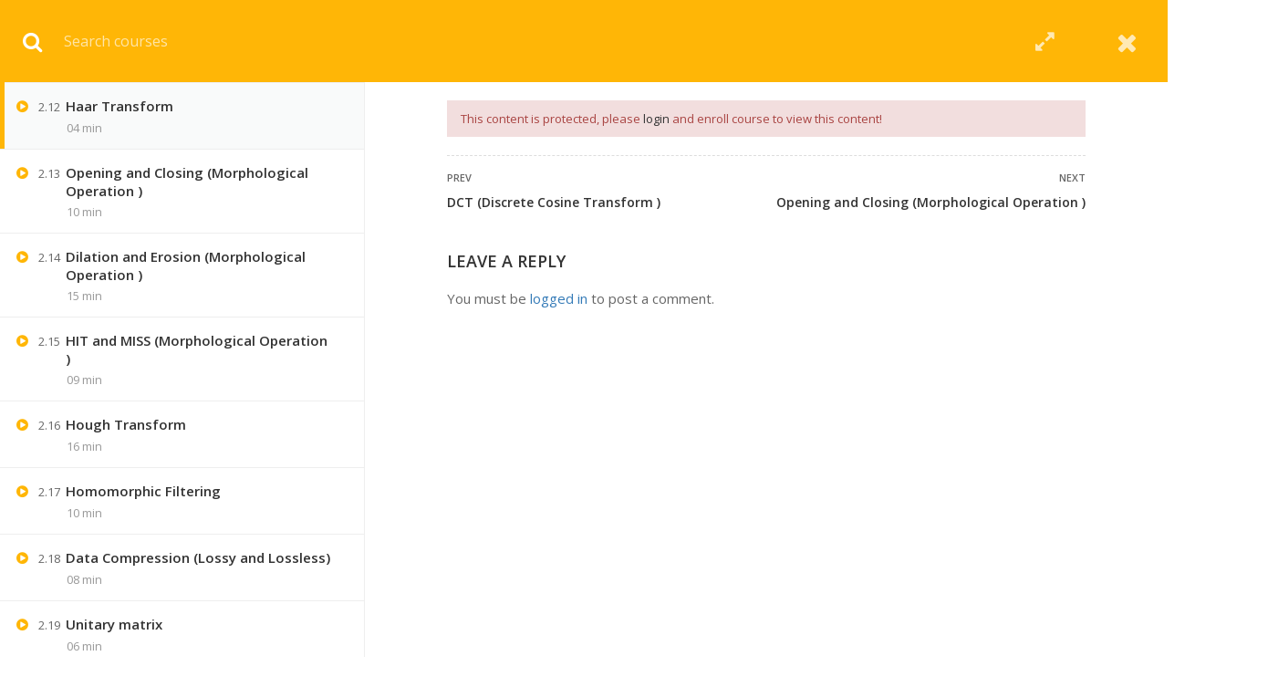

--- FILE ---
content_type: text/html; charset=UTF-8
request_url: https://lastmomenttuitions.com/course/image-processing/lessons/haar-transform-2/
body_size: 23208
content:
<!DOCTYPE html>
<html itemscope itemtype="http://schema.org/WebPage" lang="en-US" prefix="og: https://ogp.me/ns#">
<head>
	<meta charset="UTF-8">
	<meta name="viewport" content="width=device-width, initial-scale=1">
	<link rel="profile" href="https://gmpg.org/xfn/11">
	<link rel="pingback" href="https://lastmomenttuitions.com/xmlrpc.php">
	<!-- Manifest added by SuperPWA - Progressive Web Apps Plugin For WordPress -->
<link rel="manifest" href="/superpwa-manifest.json">
<meta name="theme-color" content="#D5E0EB">
<!-- / SuperPWA.com -->
    <script type="text/javascript">
        /* <![CDATA[ */
        var ajaxurl = "https://lastmomenttuitions.com/wp-admin/admin-ajax.php";
        /* ]]> */
    </script>
	<style>
#wpadminbar #wp-admin-bar-wccp_free_top_button .ab-icon:before {
	content: "\f160";
	color: #02CA02;
	top: 3px;
}
#wpadminbar #wp-admin-bar-wccp_free_top_button .ab-icon {
	transform: rotate(45deg);
}
</style>
<meta name="facebook-domain-verification" content="dcmmq44n7e6bn2p1hmi8t0ymnly93t" />

<!-- Search Engine Optimization by Rank Math - https://s.rankmath.com/home -->
<title>Image Processing - Last Moment Tuitions</title>
<meta name="description" content="Image Processing course will help the students to get familiar with Fundamental concepts of a digital image processing system."/>
<meta name="robots" content="follow, index, max-snippet:-1, max-video-preview:-1, max-image-preview:large"/>
<link rel="canonical" href="https://lastmomenttuitions.com/course/image-processing/" />
<meta property="og:locale" content="en_US">
<meta property="og:type" content="article">
<meta property="og:title" content="Image Processing - Last Moment Tuitions">
<meta property="og:description" content="Image Processing course will help the students to get familiar with Fundamental concepts of a digital image processing system.">
<meta property="og:url" content="https://lastmomenttuitions.com/course/image-processing/">
<meta property="og:site_name" content="Last Moment Tuitions">
<meta property="og:updated_time" content="2022-10-11T14:05:35+00:00">
<meta property="og:image" content="https://lastmomenttuitions.com/wp-content/uploads/2019/08/IP.jpg">
<meta property="og:image:secure_url" content="https://lastmomenttuitions.com/wp-content/uploads/2019/08/IP.jpg">
<meta property="og:image:width" content="1232">
<meta property="og:image:height" content="924">
<meta property="og:image:alt" content="Image Processing">
<meta property="og:image:type" content="image/jpeg">
<meta name="twitter:card" content="summary_large_image">
<meta name="twitter:title" content="Image Processing - Last Moment Tuitions">
<meta name="twitter:description" content="Image Processing course will help the students to get familiar with Fundamental concepts of a digital image processing system.">
<meta name="twitter:image" content="https://lastmomenttuitions.com/wp-content/uploads/2019/08/IP.jpg">
<script type="application/ld+json" class="rank-math-schema">{"@context":"https://schema.org","@graph":[{"@type":["Organization","Person"],"@id":"https://lastmomenttuitions.com/#person","name":"Last Moment Tuitions","url":"https://lastmomenttuitions.com"},{"@type":"WebSite","@id":"https://lastmomenttuitions.com/#website","url":"https://lastmomenttuitions.com","name":"Last Moment Tuitions","publisher":{"@id":"https://lastmomenttuitions.com/#person"},"inLanguage":"en-US","potentialAction":{"@type":"SearchAction","target":"https://lastmomenttuitions.com/?s={search_term_string}","query-input":"required name=search_term_string"}},{"@type":"ImageObject","@id":"https://lastmomenttuitions.com/course/image-processing/#primaryImage","url":"https://lastmomenttuitions.com/wp-content/uploads/2019/08/IP.jpg","width":1232,"height":924},{"@type":"WebPage","@id":"https://lastmomenttuitions.com/course/image-processing/#webpage","url":"https://lastmomenttuitions.com/course/image-processing/","name":"Image Processing - Last Moment Tuitions","datePublished":"2018-08-06T07:41:49+00:00","dateModified":"2022-10-11T14:05:35+00:00","isPartOf":{"@id":"https://lastmomenttuitions.com/#website"},"primaryImageOfPage":{"@id":"https://lastmomenttuitions.com/course/image-processing/#primaryImage"},"inLanguage":"en-US"},{"@type":"Course","name":"Image Processing - Last Moment Tuitions","description":"Image Processing course will help the students to get familiar with Fundamental concepts of a digital image processing system.","provider":{"@type":"Organization","name":"Last Moment Tuitions","sameAs":"www.lastmomenttuitions.com"},"image":{"@id":"https://lastmomenttuitions.com/course/image-processing/#primaryImage"},"review":{"@type":"Review","datePublished":"2018-08-06GMT+053007:41:49+05:30","dateModified":"2022-10-11GMT+053014:05:35+05:30","author":{"@type":"Person","name":"sumer"},"reviewRating":{"@type":"Rating","ratingValue":"5","worstRating":"0"}},"@id":"https://lastmomenttuitions.com/course/image-processing/#schema-1822945","isPartOf":{"@id":"https://lastmomenttuitions.com/course/image-processing/#webpage"},"publisher":{"@id":"https://lastmomenttuitions.com/#person"},"inLanguage":"en-US","mainEntityOfPage":{"@id":"https://lastmomenttuitions.com/course/image-processing/#webpage"}},{"@type":"Course","name":"Image Processing - Last Moment Tuitions","description":"Image Processing course will help the students to get familiar with Fundamental concepts of a digital image processing system.","provider":{"@type":"Organization","name":"Last Moment Tuitions","sameAs":"www.lastmomenttuitions.com"},"image":{"@id":"https://lastmomenttuitions.com/course/image-processing/#primaryImage"},"review":{"@type":"Review","datePublished":"2018-08-06GMT+053007:41:49+05:30","dateModified":"2022-10-11GMT+053014:05:35+05:30","author":{"@type":"Person","name":"sumer"},"reviewRating":{"@type":"Rating","ratingValue":"5","worstRating":"0"}},"@id":"https://lastmomenttuitions.com/course/image-processing/#schema-1822957","isPartOf":{"@id":"https://lastmomenttuitions.com/course/image-processing/#webpage"},"publisher":{"@id":"https://lastmomenttuitions.com/#person"},"inLanguage":"en-US","mainEntityOfPage":{"@id":"https://lastmomenttuitions.com/course/image-processing/#webpage"}}]}</script>
<!-- /Rank Math WordPress SEO plugin -->

<link rel='dns-prefetch' href='//s.w.org' />
<link rel="alternate" type="application/rss+xml" title="Last Moment Tuitions &raquo; Feed" href="https://lastmomenttuitions.com/feed/" />
<link rel="alternate" type="application/rss+xml" title="Last Moment Tuitions &raquo; Comments Feed" href="https://lastmomenttuitions.com/comments/feed/" />
<link rel="alternate" type="application/rss+xml" title="Last Moment Tuitions &raquo; Image Processing Comments Feed" href="https://lastmomenttuitions.com/course/image-processing/feed/" />
<link rel='stylesheet' id='gradebook-css'  href='https://lastmomenttuitions.com/wp-content/plugins/learnpress-gradebook/assets/css/gradebook.css?ver=5.2.2' type='text/css' media='all' />
<link rel='stylesheet' id='learnpress-students-list-css'  href='https://lastmomenttuitions.com/wp-content/plugins/learnpress-students-list/assets/css/styles.css?ver=5.2.2' type='text/css' media='all' />
<link rel='stylesheet' id='lp-course-wishlist-style-css'  href='https://lastmomenttuitions.com/wp-content/plugins/learnpress-wishlist/assets/css/wishlist.css?ver=5.2.2' type='text/css' media='all' />
<link rel='stylesheet' id='lp-mycred-css'  href='https://lastmomenttuitions.com/wp-content/plugins/learnpress-mycred/assets/css/styles.css?ver=5.2.2' type='text/css' media='all' />
<link rel='stylesheet' id='mo-wp-bootstrap-social-css'  href='https://lastmomenttuitions.com/wp-content/plugins/miniorange-login-openid/includes/css/bootstrap-social.css?ver=5.2.2' type='text/css' media='all' />
<link rel='stylesheet' id='bootstrap_style_ass-css'  href='https://lastmomenttuitions.com/wp-content/plugins/miniorange-login-openid/includes/css/bootstrap-tour-standalone.css?version=5.1.4&#038;ver=5.2.2' type='text/css' media='all' />
<link rel='stylesheet' id='wc-block-style-css'  href='https://lastmomenttuitions.com/wp-content/plugins/woocommerce/assets/css/blocks/style.css?ver=3.6.7' type='text/css' media='all' />
<link rel='stylesheet' id='contact-form-7-css'  href='https://lastmomenttuitions.com/wp-content/plugins/contact-form-7/includes/css/styles.css?ver=5.1.4' type='text/css' media='all' />
<link rel='stylesheet' id='quiz-maker-css'  href='https://lastmomenttuitions.com/wp-content/plugins/quiz-maker/public/css/quiz-maker-public.css?ver=6.3.9.3' type='text/css' media='all' />
<link rel='stylesheet' id='wpmenucart-icons-css'  href='https://lastmomenttuitions.com/wp-content/plugins/woocommerce-menu-bar-cart/css/wpmenucart-icons.css?ver=5.2.2' type='text/css' media='all' />
<link rel='stylesheet' id='wpmenucart-fontawesome-css'  href='https://lastmomenttuitions.com/wp-content/plugins/woocommerce-menu-bar-cart/css/wpmenucart-fontawesome.css?ver=5.2.2' type='text/css' media='all' />
<link rel='stylesheet' id='wpmenucart-css'  href='https://lastmomenttuitions.com/wp-content/plugins/woocommerce-menu-bar-cart/css/wpmenucart-main.css?ver=5.2.2' type='text/css' media='all' />
<link rel='stylesheet' id='woocommerce-layout-css'  href='https://lastmomenttuitions.com/wp-content/plugins/woocommerce/assets/css/woocommerce-layout.css?ver=3.6.7' type='text/css' media='all' />
<link rel='stylesheet' id='woocommerce-general-css'  href='https://lastmomenttuitions.com/wp-content/plugins/woocommerce/assets/css/woocommerce.css?ver=3.6.7' type='text/css' media='all' />
<style id='woocommerce-inline-inline-css' type='text/css'>
.woocommerce form .form-row .required { visibility: visible; }
</style>
<link rel='stylesheet' id='wpems-countdown-css-css'  href='https://lastmomenttuitions.com/wp-content/plugins/wp-events-manager/inc/libraries//countdown/css/jquery.countdown.css?ver=5.2.2' type='text/css' media='all' />
<link rel='stylesheet' id='wpems-owl-carousel-css-css'  href='https://lastmomenttuitions.com/wp-content/plugins/wp-events-manager/inc/libraries//owl-carousel/css/owl.carousel.css?ver=5.2.2' type='text/css' media='all' />
<link rel='stylesheet' id='wpems-magnific-popup-css-css'  href='https://lastmomenttuitions.com/wp-content/plugins/wp-events-manager/inc/libraries//magnific-popup/css/magnific-popup.css?ver=5.2.2' type='text/css' media='all' />
<link rel='stylesheet' id='wpems-fronted-css-css'  href='https://lastmomenttuitions.com/wp-content/plugins/wp-events-manager/assets//css/frontend/events.min.css?ver=5.2.2' type='text/css' media='all' />
<link rel='stylesheet' id='certificates-css'  href='https://lastmomenttuitions.com/wp-content/plugins/learnpress-certificates/assets/css/certificates.css?ver=5.2.2' type='text/css' media='all' />
<link rel='stylesheet' id='ivory-search-styles-css'  href='https://lastmomenttuitions.com/wp-content/plugins/add-search-to-menu/public/css/ivory-search.min.css?ver=4.5.11' type='text/css' media='all' />
<link rel='stylesheet' id='megamenu-css'  href='https://lastmomenttuitions.com/wp-content/uploads/maxmegamenu/style.css?ver=06688d' type='text/css' media='all' />
<link rel='stylesheet' id='dashicons-css'  href='https://lastmomenttuitions.com/wp-includes/css/dashicons.min.css?ver=5.2.2' type='text/css' media='all' />
<link rel='stylesheet' id='wpdreams-asl-basic-css'  href='https://lastmomenttuitions.com/wp-content/plugins/ajax-search-lite/css/style.basic.css?ver=4.8.6' type='text/css' media='all' />
<link rel='stylesheet' id='wpdreams-ajaxsearchlite-css'  href='https://lastmomenttuitions.com/wp-content/plugins/ajax-search-lite/css/style-curvy-red.css?ver=4.8.6' type='text/css' media='all' />
<link rel='stylesheet' id='mycred-front-css'  href='https://lastmomenttuitions.com/wp-content/plugins/mycred/assets/css/mycred-front.css?ver=1.8.4.2' type='text/css' media='all' />
<link rel='stylesheet' id='lp-coming-soon-course-css'  href='https://lastmomenttuitions.com/wp-content/plugins/learnpress-coming-soon-courses/assets/css/coming-soon-course.css?ver=5.2.2' type='text/css' media='all' />
<!--[if lt IE 9]>
<link rel='stylesheet' id='vc_lte_ie9-css'  href='https://lastmomenttuitions.com/wp-content/plugins/js_composer/assets/css/vc_lte_ie9.min.css?ver=6.0.5' type='text/css' media='screen' />
<![endif]-->
<link rel='stylesheet' id='sccss_style-css'  href='https://lastmomenttuitions.com/?sccss=1&#038;ver=5.2.2' type='text/css' media='all' />
<link rel='stylesheet' id='learn-press-bundle-css'  href='https://lastmomenttuitions.com/wp-content/plugins/learnpress/assets/css/bundle.min.css?nocache=1768992632.4033&#038;ver=3.2.7.2' type='text/css' media='all' />
<link rel='stylesheet' id='font-awesome-css'  href='https://lastmomenttuitions.com/wp-content/plugins/js_composer/assets/lib/bower/font-awesome/css/font-awesome.min.css?ver=6.0.5' type='text/css' media='all' />
<link rel='stylesheet' id='ionicons-css'  href='https://lastmomenttuitions.com/wp-content/themes/eduma/assets/css/ionicons.min.css?ver=5.2.2' type='text/css' media='all' />
<link rel='stylesheet' id='font-pe-icon-7-css'  href='https://lastmomenttuitions.com/wp-content/themes/eduma/assets/css/font-pe-icon-7.css?ver=5.2.2' type='text/css' media='all' />
<link rel='stylesheet' id='flaticon-css'  href='https://lastmomenttuitions.com/wp-content/themes/eduma/assets/css/flaticon.css?ver=5.2.2' type='text/css' media='all' />
<link rel='stylesheet' id='thim-custom-vc-css'  href='https://lastmomenttuitions.com/wp-content/themes/eduma/assets/css/custom-vc.css?ver=4.0.3' type='text/css' media='all' />
<link rel='stylesheet' id='thim-style-css'  href='https://lastmomenttuitions.com/wp-content/themes/eduma/style.css?ver=4.0.3' type='text/css' media='all' />
<link rel='stylesheet' id='thim-style-options-css'  href='https://lastmomenttuitions.com/wp-content/uploads/tc_stylesheets/eduma.1756025035.css?ver=5.2.2' type='text/css' media='all' />
<style type="text/css">.wps-ic-lazy-image {opacity:0;}.wps-ic-no-lazy-loaded {opacity:1;}.ic-fade-in {
animation: ICfadeIn ease 1s;
-webkit-animation: ICfadeIn ease 1s;
-moz-animation: ICfadeIn ease 1s;
-o-animation: ICfadeIn ease 1s;
-ms-animation: ICfadeIn ease 1s;
}
@keyframes ICfadeIn {
0% {opacity:0;}
100% {opacity:1;}
}

@-moz-keyframes ICfadeIn {
0% {opacity:0;}
100% {opacity:1;}
}

@-webkit-keyframes ICfadeIn {
0% {opacity:0;}
100% {opacity:1;}
}

@-o-keyframes ICfadeIn {
0% {opacity:0;}
100% {opacity:1;}
}

@-ms-keyframes ICfadeIn {
0% {opacity:0;}
100% {opacity:1;}
}</style>    <script>window.LP_DEBUG = true;</script>
	<script type='text/javascript' src='https://lastmomenttuitions.com/wp-includes/js/jquery/jquery.js?ver=1.12.4-wp'></script>
<script type='text/javascript' src='https://lastmomenttuitions.com/wp-includes/js/jquery/jquery-migrate.min.js?ver=1.4.1'></script>
<script type='text/javascript' src='https://lastmomenttuitions.com/wp-includes/js/underscore.min.js?ver=1.8.3'></script>
<script type='text/javascript' src='https://lastmomenttuitions.com/wp-content/plugins/learnpress-gradebook/assets/js/table-js.js?ver=5.2.2'></script>
<script type='text/javascript' src='https://lastmomenttuitions.com/wp-content/plugins/learnpress-gradebook/assets/js/gradebook.js?ver=5.2.2'></script>
<script type='text/javascript' src='https://lastmomenttuitions.com/wp-content/plugins/learnpress-students-list/assets/js/scripts.js?ver=5.2.2'></script>
<script type='text/javascript' src='https://lastmomenttuitions.com/wp-content/plugins/learnpress-wishlist/assets/js/wishlist.js?ver=5.2.2'></script>
<script type='text/javascript' src='https://lastmomenttuitions.com/wp-content/plugins/wp-compress-image-optimizer/assets/js/all-in-one-no-lazy.min.js?ver=5.01.08'></script>
<script type='text/javascript'>
/* <![CDATA[ */
var wpc_vars = {"ajaxurl":"https:\/\/lastmomenttuitions.com\/wp-admin\/admin-ajax.php","spinner":"https:\/\/lastmomenttuitions.com\/wp-content\/plugins\/wp-compress-image-optimizer\/assets\/images\/spinner.svg","slider_images":"false","high_res":"false","real_user":"true","webp_enabled":"true","retina_enabled":"true","exif_enabled":"false","adaptive_enabled":"true","speed_test":"","js_debug":""};
/* ]]> */
</script>
<script type='text/javascript' src='https://lastmomenttuitions.com/wp-content/plugins/wp-compress-image-optimizer/assets/js/local.no-lazy.min.js?ver=5.01.08'></script>
<script type='text/javascript'>
/* <![CDATA[ */
var wpmenucart_ajax_assist = {"shop_plugin":"woocommerce","always_display":""};
/* ]]> */
</script>
<script type='text/javascript' src='https://lastmomenttuitions.com/wp-content/plugins/woocommerce-menu-bar-cart/javascript/wpmenucart-ajax-assist.js?ver=5.2.2'></script>
<script type='text/javascript' src='https://lastmomenttuitions.com/wp-content/plugins/woocommerce/assets/js/jquery-blockui/jquery.blockUI.min.js?ver=2.70'></script>
<script type='text/javascript'>
/* <![CDATA[ */
var wc_add_to_cart_params = {"ajax_url":"\/wp-admin\/admin-ajax.php","wc_ajax_url":"\/?wc-ajax=%%endpoint%%","i18n_view_cart":"View cart","cart_url":"https:\/\/lastmomenttuitions.com\/cart\/","is_cart":"","cart_redirect_after_add":"no"};
/* ]]> */
</script>
<script type='text/javascript' src='https://lastmomenttuitions.com/wp-content/plugins/woocommerce/assets/js/frontend/add-to-cart.min.js?ver=3.6.7'></script>
<script type='text/javascript' src='https://lastmomenttuitions.com/wp-content/plugins/learnpress-certificates/assets/js/fabric.js?ver=5.2.2'></script>
<script type='text/javascript' src='https://lastmomenttuitions.com/wp-content/plugins/learnpress-certificates/assets/js/download.js?ver=5.2.2'></script>
<script type='text/javascript' src='https://lastmomenttuitions.com/wp-content/plugins/learnpress-certificates/assets/js/certificates.js?r=1768992632.4017&#038;ver=5.2.2'></script>
<script type='text/javascript' src='https://lastmomenttuitions.com/wp-content/plugins/learnpress-woo-payment/assets/script.js?ver=5.2.2'></script>
<script type='text/javascript' src='https://lastmomenttuitions.com/wp-content/plugins/js_composer/assets/js/vendors/woocommerce-add-to-cart.js?ver=6.0.5'></script>
<script type='text/javascript' src='https://lastmomenttuitions.com/wp-content/plugins/learnpress-coming-soon-courses/assets/js/jquery.mb-coming-soon.min.js?ver=5.2.2'></script>
<script type='text/javascript' src='https://lastmomenttuitions.com/wp-content/plugins/learnpress-coming-soon-courses/assets/js/coming-soon-course.js?ver=5.2.2'></script>
<script type='text/javascript' src='https://lastmomenttuitions.com/wp-content/plugins/learnpress/assets/js/vendor/plugins.all.js?nocache=1768992632.4033&#038;ver=3.2.7.2'></script>
<script type='text/javascript'>
/* <![CDATA[ */
var userSettings = {"url":"\/","uid":"0","time":"1768992632","secure":"1"};
/* ]]> */
</script>
<script type='text/javascript' src='https://lastmomenttuitions.com/wp-includes/js/utils.min.js?ver=5.2.2'></script>
<script type='text/javascript'>
/* <![CDATA[ */
var lpGlobalSettings = {"url":"https:\/\/lastmomenttuitions.com\/course\/image-processing\/lessons\/haar-transform-2\/","siteurl":"https:\/\/lastmomenttuitions.com","ajax":"https:\/\/lastmomenttuitions.com\/wp-admin\/admin-ajax.php","theme":"eduma","localize":{"button_ok":"OK","button_cancel":"Cancel","button_yes":"Yes","button_no":"No"}};
/* ]]> */
</script>
<script type='text/javascript' src='https://lastmomenttuitions.com/wp-content/plugins/learnpress/assets/js/global.js?nocache=1768992632.4033&#038;ver=3.2.7.2'></script>
<script type='text/javascript' src='https://lastmomenttuitions.com/wp-content/plugins/learnpress/assets/js/utils.js?nocache=1768992632.4033&#038;ver=3.2.7.2'></script>
<script type='text/javascript' src='https://lastmomenttuitions.com/wp-content/plugins/learnpress/assets/js/frontend/learnpress.js?nocache=1768992632.4033&#038;ver=3.2.7.2'></script>
<script type='text/javascript'>
/* <![CDATA[ */
var lpCheckoutSettings = {"ajaxurl":"https:\/\/lastmomenttuitions.com","user_waiting_payment":null,"user_checkout":"","i18n_processing":"Processing","i18n_redirecting":"Redirecting","i18n_invalid_field":"Invalid field","i18n_unknown_error":"Unknown error","i18n_place_order":"Place order"};
/* ]]> */
</script>
<script type='text/javascript' src='https://lastmomenttuitions.com/wp-content/plugins/learnpress/assets/js/frontend/checkout.js?nocache=1768992632.4033&#038;ver=3.2.7.2'></script>
<script type='text/javascript' src='https://lastmomenttuitions.com/wp-content/plugins/learnpress/assets/js/frontend/course.js?nocache=1768992632.4033&#038;ver=3.2.7.2'></script>
<script type='text/javascript' src='https://lastmomenttuitions.com/wp-content/plugins/learnpress/assets/js/frontend/become-teacher.js?nocache=1768992632.4033&#038;ver=3.2.7.2'></script>
<link rel='https://api.w.org/' href='https://lastmomenttuitions.com/wp-json/' />
<link rel="EditURI" type="application/rsd+xml" title="RSD" href="https://lastmomenttuitions.com/xmlrpc.php?rsd" />
<link rel="wlwmanifest" type="application/wlwmanifest+xml" href="https://lastmomenttuitions.com/wp-includes/wlwmanifest.xml" /> 
<meta name="generator" content="WordPress 5.2.2" />
<link rel='shortlink' href='https://lastmomenttuitions.com/?p=9419' />
<link rel="alternate" type="application/json+oembed" href="https://lastmomenttuitions.com/wp-json/oembed/1.0/embed?url=https%3A%2F%2Flastmomenttuitions.com%2Fcourse%2Fimage-processing%2F" />
<link rel="alternate" type="text/xml+oembed" href="https://lastmomenttuitions.com/wp-json/oembed/1.0/embed?url=https%3A%2F%2Flastmomenttuitions.com%2Fcourse%2Fimage-processing%2F&#038;format=xml" />
		<script type="text/javascript">
			//<![CDATA[
			var show_msg = '';
			if (show_msg !== '0') {
				var options = {view_src: "View Source is disabled!", inspect_elem: "Inspect Element is disabled!", right_click: "Right click is disabled!", copy_cut_paste_content: "Cut/Copy/Paste is disabled!", image_drop: "Image Drag-n-Drop is disabled!" }
			} else {
				var options = '';
			}

         	function nocontextmenu(e) { return false; }
         	document.oncontextmenu = nocontextmenu;
         	document.ondragstart = function() { return false;}

			document.onmousedown = function (event) {
				event = (event || window.event);
				if (event.keyCode === 123) {
					if (show_msg !== '0') {show_toast('inspect_elem');}
					return false;
				}
			}
			document.onkeydown = function (event) {
				event = (event || window.event);
				//alert(event.keyCode);   return false;
				if (event.keyCode === 123 ||
						event.ctrlKey && event.shiftKey && event.keyCode === 73 ||
						event.ctrlKey && event.shiftKey && event.keyCode === 75) {
					if (show_msg !== '0') {show_toast('inspect_elem');}
					return false;
				}
				if (event.ctrlKey && event.keyCode === 85) {
					if (show_msg !== '0') {show_toast('view_src');}
					return false;
				}
			}
			function addMultiEventListener(element, eventNames, listener) {
				var events = eventNames.split(' ');
				for (var i = 0, iLen = events.length; i < iLen; i++) {
					element.addEventListener(events[i], function (e) {
						e.preventDefault();
						if (show_msg !== '0') {
							show_toast(listener);
						}
					});
				}
			}
			addMultiEventListener(document, 'contextmenu', 'right_click');
			addMultiEventListener(document, 'cut copy paste print', 'copy_cut_paste_content');
			addMultiEventListener(document, 'drag drop', 'image_drop');
			function show_toast(text) {
				var x = document.getElementById("amm_drcfw_toast_msg");
				x.innerHTML = eval('options.' + text);
				x.className = "show";
				setTimeout(function () {
					x.className = x.className.replace("show", "")
				}, 3000);
			}
		//]]>
		</script>
		<style type="text/css">body * :not(input):not(textarea){user-select:none !important; -webkit-touch-callout: none !important;  -webkit-user-select: none !important; -moz-user-select:none !important; -khtml-user-select:none !important; -ms-user-select: none !important;}#amm_drcfw_toast_msg{visibility:hidden;min-width:250px;margin-left:-125px;background-color:#333;color:#fff;text-align:center;border-radius:2px;padding:16px;position:fixed;z-index:999;left:50%;bottom:30px;font-size:17px}#amm_drcfw_toast_msg.show{visibility:visible;-webkit-animation:fadein .5s,fadeout .5s 2.5s;animation:fadein .5s,fadeout .5s 2.5s}@-webkit-keyframes fadein{from{bottom:0;opacity:0}to{bottom:30px;opacity:1}}@keyframes fadein{from{bottom:0;opacity:0}to{bottom:30px;opacity:1}}@-webkit-keyframes fadeout{from{bottom:30px;opacity:1}to{bottom:0;opacity:0}}@keyframes fadeout{from{bottom:30px;opacity:1}to{bottom:0;opacity:0}}</style>
		<style id='cw_css' >/*For main menu item adjustments*/

@media (min-width: 1200px)
{
.col-sm-12 {
    width: 1350px !important;
}
/*ul.nav.navbar-nav.menu-main-menu {*/
/*        width: 90%;*/
/*    }*/
    .navigation .width-navigation .navbar-nav > li > a, .navigation .width-navigation .navbar-nav > li > span {
        font-size: 11px !important;
        
    }
    .navigation .navbar-nav>li>a, .navigation .navbar-nav>li>span {
       
        padding: 12px 16px 25px !important;
    }
    .navigation .navbar-nav>li>a, .navigation .navbar-nav>li>span {
        
        padding: 12px 16px 25px !important;
    }
    div#lp-single-course {
        width: 90%;
    }
    form.checkout.woocommerce-checkout {
        width: 90%;
    }
    ul.woocommerce-error {
        width: 90%;
    }
    .woocommerce-info {
    width: 90%;
}
}
@media (max-width: 767px){
    .content-item-scrollable.scrollbar-light.scroll-content.scroll-scrollx_visible {
    overflow: initial !important;
}
/*Remove additional information tab*/
.woocommerce-additional-fields{
		display: none !important;
}
/*unsupported fas class for icons*/
.fas { font-family: 'FontAwesome' !important; }
/*.learn-press-video-intro {*/
    
/*    margin-left: -27px;*/
/*}*/
}
/*@media (min-width: 1025px)*/
/*{*/
/*.navigation .tm-table {*/
/*    display: block;*/
/*}*/
/*.navigation .width-navigation .navbar-nav > li > a, .navigation .width-navigation .navbar-nav > li > span {*/
/*    font-size: 10px;*/
/*    font-weight: 400;*/
/*}*/
/*}*/



/*temporary css*/
/*@media screen and (min-width: 1200px){*/
/*            .container:not(.is-max-desktop) {*/
/*                max-width: max-content !important;*/
/*            }*/
/*        }*/
/*        .vc_custom_1625293366396 {*/
/*             margin-right: 0px !important; */
/*             margin-left: 0px !important;*/
/*        }*/
/*        .container, .container-fluid {*/
/*            padding-left: 0;*/
/*            padding-right: 0;*/
/*        }*/</style><script id="wpcp_disable_selection" type="text/javascript">
var image_save_msg='You are not allowed to save images!';
	var no_menu_msg='Context Menu disabled!';
	var smessage = "Content is protected !!";

function disableEnterKey(e)
{
	var elemtype = e.target.tagName;
	
	elemtype = elemtype.toUpperCase();
	
	if (elemtype == "TEXT" || elemtype == "TEXTAREA" || elemtype == "INPUT" || elemtype == "PASSWORD" || elemtype == "SELECT" || elemtype == "OPTION" || elemtype == "EMBED")
	{
		elemtype = 'TEXT';
	}
	
	if (e.ctrlKey){
     var key;
     if(window.event)
          key = window.event.keyCode;     //IE
     else
          key = e.which;     //firefox (97)
    //if (key != 17) alert(key);
     if (elemtype!= 'TEXT' && (key == 97 || key == 65 || key == 67 || key == 99 || key == 88 || key == 120 || key == 26 || key == 85  || key == 86 || key == 83 || key == 43 || key == 73))
     {
		if(wccp_free_iscontenteditable(e)) return true;
		show_wpcp_message('You are not allowed to copy content or view source');
		return false;
     }else
     	return true;
     }
}


/*For contenteditable tags*/
function wccp_free_iscontenteditable(e)
{
	var e = e || window.event; // also there is no e.target property in IE. instead IE uses window.event.srcElement
  	
	var target = e.target || e.srcElement;

	var elemtype = e.target.nodeName;
	
	elemtype = elemtype.toUpperCase();
	
	var iscontenteditable = "false";
		
	if(typeof target.getAttribute!="undefined" ) iscontenteditable = target.getAttribute("contenteditable"); // Return true or false as string
	
	var iscontenteditable2 = false;
	
	if(typeof target.isContentEditable!="undefined" ) iscontenteditable2 = target.isContentEditable; // Return true or false as boolean

	if(target.parentElement.isContentEditable) iscontenteditable2 = true;
	
	if (iscontenteditable == "true" || iscontenteditable2 == true)
	{
		if(typeof target.style!="undefined" ) target.style.cursor = "text";
		
		return true;
	}
}

////////////////////////////////////
function disable_copy(e)
{	
	var e = e || window.event; // also there is no e.target property in IE. instead IE uses window.event.srcElement
	
	var elemtype = e.target.tagName;
	
	elemtype = elemtype.toUpperCase();
	
	if (elemtype == "TEXT" || elemtype == "TEXTAREA" || elemtype == "INPUT" || elemtype == "PASSWORD" || elemtype == "SELECT" || elemtype == "OPTION" || elemtype == "EMBED")
	{
		elemtype = 'TEXT';
	}
	
	if(wccp_free_iscontenteditable(e)) return true;
	
	var isSafari = /Safari/.test(navigator.userAgent) && /Apple Computer/.test(navigator.vendor);
	
	var checker_IMG = '';
	if (elemtype == "IMG" && checker_IMG == 'checked' && e.detail >= 2) {show_wpcp_message(alertMsg_IMG);return false;}
	if (elemtype != "TEXT")
	{
		if (smessage !== "" && e.detail == 2)
			show_wpcp_message(smessage);
		
		if (isSafari)
			return true;
		else
			return false;
	}	
}

//////////////////////////////////////////
function disable_copy_ie()
{
	var e = e || window.event;
	var elemtype = window.event.srcElement.nodeName;
	elemtype = elemtype.toUpperCase();
	if(wccp_free_iscontenteditable(e)) return true;
	if (elemtype == "IMG") {show_wpcp_message(alertMsg_IMG);return false;}
	if (elemtype != "TEXT" && elemtype != "TEXTAREA" && elemtype != "INPUT" && elemtype != "PASSWORD" && elemtype != "SELECT" && elemtype != "OPTION" && elemtype != "EMBED")
	{
		return false;
	}
}	
function reEnable()
{
	return true;
}
document.onkeydown = disableEnterKey;
document.onselectstart = disable_copy_ie;
if(navigator.userAgent.indexOf('MSIE')==-1)
{
	document.onmousedown = disable_copy;
	document.onclick = reEnable;
}
function disableSelection(target)
{
    //For IE This code will work
    if (typeof target.onselectstart!="undefined")
    target.onselectstart = disable_copy_ie;
    
    //For Firefox This code will work
    else if (typeof target.style.MozUserSelect!="undefined")
    {target.style.MozUserSelect="none";}
    
    //All other  (ie: Opera) This code will work
    else
    target.onmousedown=function(){return false}
    target.style.cursor = "default";
}
//Calling the JS function directly just after body load
window.onload = function(){disableSelection(document.body);};

//////////////////special for safari Start////////////////
var onlongtouch;
var timer;
var touchduration = 1000; //length of time we want the user to touch before we do something

var elemtype = "";
function touchstart(e) {
	var e = e || window.event;
  // also there is no e.target property in IE.
  // instead IE uses window.event.srcElement
  	var target = e.target || e.srcElement;
	
	elemtype = window.event.srcElement.nodeName;
	
	elemtype = elemtype.toUpperCase();
	
	if(!wccp_pro_is_passive()) e.preventDefault();
	if (!timer) {
		timer = setTimeout(onlongtouch, touchduration);
	}
}

function touchend() {
    //stops short touches from firing the event
    if (timer) {
        clearTimeout(timer);
        timer = null;
    }
	onlongtouch();
}

onlongtouch = function(e) { //this will clear the current selection if anything selected
	
	if (elemtype != "TEXT" && elemtype != "TEXTAREA" && elemtype != "INPUT" && elemtype != "PASSWORD" && elemtype != "SELECT" && elemtype != "EMBED" && elemtype != "OPTION")	
	{
		if (window.getSelection) {
			if (window.getSelection().empty) {  // Chrome
			window.getSelection().empty();
			} else if (window.getSelection().removeAllRanges) {  // Firefox
			window.getSelection().removeAllRanges();
			}
		} else if (document.selection) {  // IE?
			document.selection.empty();
		}
		return false;
	}
};

document.addEventListener("DOMContentLoaded", function(event) { 
    window.addEventListener("touchstart", touchstart, false);
    window.addEventListener("touchend", touchend, false);
});

function wccp_pro_is_passive() {

  var cold = false,
  hike = function() {};

  try {
	  const object1 = {};
  var aid = Object.defineProperty(object1, 'passive', {
  get() {cold = true}
  });
  window.addEventListener('test', hike, aid);
  window.removeEventListener('test', hike, aid);
  } catch (e) {}

  return cold;
}
/*special for safari End*/
</script>
<script id="wpcp_disable_Right_Click" type="text/javascript">
document.ondragstart = function() { return false;}
	function nocontext(e) {
	   return false;
	}
	document.oncontextmenu = nocontext;
</script>
<style>
.unselectable
{
-moz-user-select:none;
-webkit-user-select:none;
cursor: default;
}
html
{
-webkit-touch-callout: none;
-webkit-user-select: none;
-khtml-user-select: none;
-moz-user-select: none;
-ms-user-select: none;
user-select: none;
-webkit-tap-highlight-color: rgba(0,0,0,0);
}
</style>
<script id="wpcp_css_disable_selection" type="text/javascript">
var e = document.getElementsByTagName('body')[0];
if(e)
{
	e.setAttribute('unselectable',"on");
}
</script>
<link rel="icon" type="image/png" href="/wp-content/uploads/fbrfg/favicon-96x96.png" sizes="96x96" />
<link rel="icon" type="image/svg+xml" href="/wp-content/uploads/fbrfg/favicon.svg" />
<link rel="shortcut icon" href="/wp-content/uploads/fbrfg/favicon.ico" />
<link rel="apple-touch-icon" sizes="180x180" href="/wp-content/uploads/fbrfg/apple-touch-icon.png" />
<link rel="manifest" href="/wp-content/uploads/fbrfg/site.webmanifest" />	<noscript><style>.woocommerce-product-gallery{ opacity: 1 !important; }</style></noscript>
	            <script type="text/javascript">
                function tc_insert_internal_css(css) {
                    var tc_style = document.createElement("style");
                    tc_style.type = "text/css";
                    tc_style.setAttribute('data-type', 'tc-internal-css');
                    var tc_style_content = document.createTextNode(css);
                    tc_style.appendChild(tc_style_content);
                    document.head.appendChild(tc_style);
                }
            </script>
			                <link href='//fonts.googleapis.com/css?family=Open+Sans' rel='stylesheet' type='text/css'>
                <meta name="generator" content="Powered by WPBakery Page Builder - drag and drop page builder for WordPress."/>
                <style type="text/css">
                    <!--
                    
            @font-face {
                font-family: 'aslsicons2';
                src: url('https://lastmomenttuitions.com/wp-content/plugins/ajax-search-lite/css/fonts/icons2.eot');
                src: url('https://lastmomenttuitions.com/wp-content/plugins/ajax-search-lite/css/fonts/icons2.eot?#iefix') format('embedded-opentype'),
                     url('https://lastmomenttuitions.com/wp-content/plugins/ajax-search-lite/css/fonts/icons2.woff2') format('woff2'),
                     url('https://lastmomenttuitions.com/wp-content/plugins/ajax-search-lite/css/fonts/icons2.woff') format('woff'),
                     url('https://lastmomenttuitions.com/wp-content/plugins/ajax-search-lite/css/fonts/icons2.ttf') format('truetype'),
                     url('https://lastmomenttuitions.com/wp-content/plugins/ajax-search-lite/css/fonts/icons2.svg#icons') format('svg');
                font-weight: normal;
                font-style: normal;
            }
            div[id*='ajaxsearchlitesettings'].searchsettings .asl_option_inner label {
                font-size: 0px !important;
                color: rgba(0, 0, 0, 0);
            }
            div[id*='ajaxsearchlitesettings'].searchsettings .asl_option_inner label:after {
                font-size: 11px !important;
                position: absolute;
                top: 0;
                left: 0;
                z-index: 1;
            }
            div[id*='ajaxsearchlite'].wpdreams_asl_container {
                width: 100%;
                margin: 0px 0px 0px 0px;
            }
            div[id*='ajaxsearchliteres'].wpdreams_asl_results div.resdrg span.highlighted {
                font-weight: bold;
                color: FFFFFF;
                background-color: FFFFFF;
            }
            div[id*='ajaxsearchliteres'].wpdreams_asl_results .results div.asl_image {
                width: 40px;
                height: 40px;
            }
            div.asl_r .results {
                max-height: none;
            }
            
                div.asl_m.asl_w {
                    border:1px none rgba(255, 255, 255, 1) !important;border-radius:0px 0px 0px 0px !important;
                    box-shadow: none !important;
                }
                div.asl_m.asl_w .probox {border: none !important;}
                
                div.asl_r.asl_w.vertical .results .item::after {
                    display: block;
                    position: absolute;
                    bottom: 0;
                    content: '';
                    height: 1px;
                    width: 100%;
                    background: #D8D8D8;
                }
                div.asl_r.asl_w.vertical .results .item.asl_last_item::after {
                    display: none;
                }
                                    -->
                </style>
                            <script type="text/javascript">
                if ( typeof _ASL !== "undefined" && _ASL !== null && typeof _ASL.initialize !== "undefined" )
                    _ASL.initialize();
            </script>
            

<!-- CJT Global Block (1) - Topbar (Double Header) CSS - START -->
<style>
#topbar .topbar {
    position: relative;
    font-size: 16px;
    min-height: 44px;
    border-bottom: 1px solid #eee;
}
#topbar .topbar {
    min-height: 45px;
}
#topbar .topbar.topbar-scheme--dark {
    color: #000;
    background-color: #FFB606;
    border-color: #FFB606;
    font-family: Poppins,Arial, Helvetica, sans-serif;
    line-height: 22px;
    font-weight: 400;
    font-style: normal;
}
#topbar .text-xs-center {
    text-align: center!important;
}
#topbar .topbar .topbar-center{
    line-height: 45px;
}
    @media only screen and (max-width: 600px) {
       #topbar .topbar .topbar-center{
          line-height: normal; padding:3px;
    }
}
#topbar .topbar .container{
    margin-left: auto;
    margin-right: auto;
    padding-left: 15px;
    padding-right: 15px;
}
#topbar .topbar-close-btn, .topbar-open-btn {
    display: inline-block;
    font-size: 0;
    text-align: center;
    position: absolute;
    right: 0;
    top: 0;
}
#topbar .topbar .topbar-close-btn {
    height: 45px;
    width: 45px;
}
#topbar .topbar.topbar-scheme--dark a.topbar-close-btn {
    color: #000;
    background-color: transparent;
    text-decoration: none;
}
#topbar .star-rating:before , .topbar-close-btn:before{
    font-family: Ionicons;
    font-style: normal;
    font-weight: 400;
    font-variant: normal;
    text-transform: none;
    line-height: 1;
}
#topbar .topbar-close-btn:before {
    display: inline-block;
    font-size: 30px;
    content: "";
    line-height: 45px;
}
.menu-hidden{
    -webkit-transform: none !important;
  transform: none !important;
 
}
#top_banner .top-banner-search{
    top:78px !important;
}
.vc_separator h4{
    font-size:22px;
}
#masthead.affix-top #magic-line{
	bottom: 60px !important;
} 
#masthead.affix #magic-line{
	bottom: 46px !important;
} 
#masthead.affix.menu-hidden #magic-line{
	bottom: 46px !important;
} 
/*.top_site_main{*/
   
/*    background-image: url("/wp-content/uploads/2019/08/back-wall-course.png") !important;*/
/*}*/
</style>
<!-- CJT Global Block (1) - Topbar (Double Header) CSS - END -->



<!-- CJT Global Block (31) - Single Notes Download Button CSS - START -->
<style>
    body.single-lp_course .content-item-summary .lp-button{
        padding:15px 50px !important;
        background-color: #337AB7;
    }
    body.single-lp_course .content-item-summary .lp-button:hover{
        background-color: #FFB606;
    }
    body.single-lp_course.viewing-course-item .lp-button a{
        color: #fff;
        font-weight: 600;
    }
    
    body.single-lp_course .lesson-description h1 + p{
        text-align: center;
    }
    body.single-lp_course .course-sample .lp-button.sample-course{
        padding:15px 50px !important;
        background-color: #337AB7;
    }
    body.single-lp_course .course-sample .lp-button.sample-course a{
        color: #fff;
        font-size: 18px;
    }
    .course-download-btn{
    color: #fff !important;
    font-size: 18px !important;
    }
</style>
<!-- CJT Global Block (31) - Single Notes Download Button CSS - END -->



<!-- CJT Global Block (58) - Single Product View Cart Button - START -->
<style>
body.single-lp_course .woocommerce-message:last-child .button.wc-forward{
    display: block !important;
}
body.single-lp_course .course-payment .woocommerce-message:last-child .button.wc-forward {
    display: block !important;
}
body.single-lp_course .course-payment .woocommerce-message:nth-last-child(2) .button.wc-forward {
    display: none !important;
}

</style>
<!-- CJT Global Block (58) - Single Product View Cart Button - END -->

<link rel="icon" href="https://lastmomenttuitions81f93.zapwp.com/minify:false/asset:https://lastmomenttuitions.com/wp-content/uploads/2025/08/cropped-Gold-and-White-Real-Estate-Agency-Logo-Template-1-32x32.png" sizes="32x32" />
<link rel="icon" href="https://lastmomenttuitions81f93.zapwp.com/minify:false/asset:https://lastmomenttuitions.com/wp-content/uploads/2025/08/cropped-Gold-and-White-Real-Estate-Agency-Logo-Template-1-192x192.png" sizes="192x192" />
<link rel="apple-touch-icon-precomposed" href="https://lastmomenttuitions81f93.zapwp.com/minify:false/asset:https://lastmomenttuitions.com/wp-content/uploads/2025/08/cropped-Gold-and-White-Real-Estate-Agency-Logo-Template-1-180x180.png" />
<meta name="msapplication-TileImage" content="https://lastmomenttuitions81f93.zapwp.com/minify:false/asset:https://lastmomenttuitions.com/wp-content/uploads/2025/08/cropped-Gold-and-White-Real-Estate-Agency-Logo-Template-1-270x270.png" />
		<script type="text/javascript">
            if (typeof ajaxurl === 'undefined') {
                /* <![CDATA[ */
                var ajaxurl = "https://lastmomenttuitions.com/wp-admin/admin-ajax.php";
                /* ]]> */
            }
		</script>
		<noscript><style> .wpb_animate_when_almost_visible { opacity: 1; }</style></noscript><style type="text/css">/** Mega Menu CSS: fs **/</style>
<!-- WooCommerce Google Analytics Integration -->
		<script type='text/javascript'>
			var gaProperty = 'UA-109091694-1';
			var disableStr = 'ga-disable-' + gaProperty;
			if ( document.cookie.indexOf( disableStr + '=true' ) > -1 ) {
				window[disableStr] = true;
			}
			function gaOptout() {
				document.cookie = disableStr + '=true; expires=Thu, 31 Dec 2099 23:59:59 UTC; path=/';
				window[disableStr] = true;
			}
		</script><script async src="https://www.googletagmanager.com/gtag/js?id=UA-109091694-1"></script>
		<script>
		window.dataLayer = window.dataLayer || [];
		function gtag(){dataLayer.push(arguments);}
		gtag('js', new Date());
		gtag('set', 'developer_id.dOGY3NW', true);

		gtag('config', 'UA-109091694-1', {
			'allow_google_signals': true,
			'link_attribution': false,
			'anonymize_ip': true,
			'linker':{
				'domains': [],
				'allow_incoming': false,
			},
			'custom_map': {
				'dimension1': 'logged_in'
			},
			'logged_in': 'no'
		} );

		
		</script>
		
		<!-- /WooCommerce Google Analytics Integration --></head>


<body class="lp_course-template-default single single-lp_course postid-9419 wp-embed-responsive eduma learnpress learnpress-page woocommerce-no-js unselectable thim-body-preload bg-boxed-image thim-popup-feature wpb-js-composer js-comp-ver-6.0.5 vc_responsive course-item-popup viewing-course-item viewing-course-item-9431 course-item-lp_lesson" id="thim-body">
			<div id="preload">
				<div class="sk-wave">
										        <div class="sk-rect sk-rect1"></div>
										        <div class="sk-rect sk-rect2"></div>
										        <div class="sk-rect sk-rect3"></div>
										        <div class="sk-rect sk-rect4"></div>
										        <div class="sk-rect sk-rect5"></div>
										      </div>			</div>
		<!-- Mobile Menu-->
<div class="mobile-menu-wrapper">
    <div class="mobile-menu-inner">
        <div class="icon-wrapper">
            <div class="menu-mobile-effect navbar-toggle close-icon" data-effect="mobile-effect">
                <span class="icon-bar"></span>
                <span class="icon-bar"></span>
                <span class="icon-bar"></span>
            </div>
        </div>
        <nav class="mobile-menu-container mobile-effect">
            <ul class="nav navbar-nav">
	<li id="menu-item-167537" class="menu-item menu-item-type-post_type menu-item-object-page menu-item-home menu-item-167537 tc-menu-item tc-menu-depth-0 tc-menu-align-left tc-menu-layout-default"><a href="https://lastmomenttuitions.com/" class="tc-menu-inner"><span class='tc-icon dashicons dashicons-admin-home'></span>Home</a></li>
<li id="menu-item-154114" class="menu-item menu-item-type-custom menu-item-object-custom menu-item-has-children menu-item-154114 tc-menu-item tc-menu-depth-0 tc-menu-align-left tc-menu-layout-default"><a href="#" class="tc-menu-inner"><span class='tc-icon dashicons dashicons-welcome-learn-more'></span>Engineering</a>
<ul class="sub-menu">
	<li id="menu-item-155725" class="menu-item menu-item-type-custom menu-item-object-custom menu-item-has-children menu-item-155725 tc-menu-item tc-menu-depth-1 tc-menu-align-left"><a href="#" class="tc-menu-inner tc-megamenu-title"><span class='tc-icon fa fa-graduation-cap'></span>Engineering Courses</a>
	<ul class="sub-menu">
		<li id="menu-item-167308" class="menu-item menu-item-type-custom menu-item-object-custom menu-item-167308 tc-menu-item tc-menu-depth-2 tc-menu-align-left"><a href="/first-year-engineering-courses/" class="tc-menu-inner"><span class='tc-icon fa fa-flask'></span>First Year</a></li>
		<li id="menu-item-167309" class="menu-item menu-item-type-custom menu-item-object-custom menu-item-167309 tc-menu-item tc-menu-depth-2 tc-menu-align-left"><a href="/computer-engineering-courses/" class="tc-menu-inner"><span class='tc-icon fa fa-desktop'></span>Computer Engineering</a></li>
		<li id="menu-item-167310" class="menu-item menu-item-type-custom menu-item-object-custom menu-item-167310 tc-menu-item tc-menu-depth-2 tc-menu-align-left"><a href="/it-engineering-courses/" class="tc-menu-inner"><span class='tc-icon fa fa-laptop'></span>Information Technology</a></li>
		<li id="menu-item-167311" class="menu-item menu-item-type-custom menu-item-object-custom menu-item-167311 tc-menu-item tc-menu-depth-2 tc-menu-align-left"><a href="/civil-engineering-courses/" class="tc-menu-inner"><span class='tc-icon fa fa-building'></span>Civil Engineering</a></li>
		<li id="menu-item-167312" class="menu-item menu-item-type-custom menu-item-object-custom menu-item-167312 tc-menu-item tc-menu-depth-2 tc-menu-align-left"><a href="/mechanical-engineering-courses/" class="tc-menu-inner"><span class='tc-icon fa fa-cogs'></span>Mechanical Engineering</a></li>
		<li id="menu-item-167314" class="menu-item menu-item-type-custom menu-item-object-custom menu-item-167314 tc-menu-item tc-menu-depth-2 tc-menu-align-left"><a href="/extc-engineering-courses/" class="tc-menu-inner"><span class='tc-icon fa fa-wifi'></span>Electronics &#038; TeleComm</a></li>
	</ul><!-- End wrapper ul sub -->
</li>
	<li id="menu-item-155728" class="menu-item menu-item-type-custom menu-item-object-custom menu-item-155728 tc-menu-item tc-menu-depth-1 tc-menu-align-left"><a href="/engineering-maths/" class="tc-menu-inner tc-megamenu-title"><span class='tc-icon fa fa-lightbulb-o'></span>Engineering Mathematics</a></li>
	<li id="menu-item-167316" class="menu-item menu-item-type-custom menu-item-object-custom menu-item-167316 tc-menu-item tc-menu-depth-1 tc-menu-align-left"><a href="/mcqs" class="tc-menu-inner tc-megamenu-title"><span class='tc-icon dashicons dashicons-admin-post'></span>Engineering MCQ&#8217;s</a></li>
	<li id="menu-item-400406" class="menu-item menu-item-type-custom menu-item-object-custom menu-item-400406 tc-menu-item tc-menu-depth-1 tc-menu-align-left"><a href="/engineering-viva-questions/" class="tc-menu-inner tc-megamenu-title"><span class='tc-icon fa fa-bookmark'></span>Engineering Viva Questions</a></li>
</ul><!-- End wrapper ul sub -->
</li>
<li id="menu-item-167644" class="menu-item menu-item-type-post_type menu-item-object-page menu-item-167644 tc-menu-item tc-menu-depth-0 tc-menu-align-left tc-menu-layout-default"><a href="https://lastmomenttuitions.com/notes/all-notes/" class="tc-menu-inner"><span class='tc-icon dashicons dashicons-edit'></span>Notes</a></li>
<li id="menu-item-155726" class="menu-item menu-item-type-custom menu-item-object-custom menu-item-155726 tc-menu-item tc-menu-depth-0 tc-menu-align-left tc-menu-layout-default"><a href="/technical-courses/" class="tc-menu-inner"><span class='tc-icon dashicons dashicons-editor-code'></span>Placement Preparation</a></li>
<li id="menu-item-256708" class="menu-item menu-item-type-custom menu-item-object-custom menu-item-has-children menu-item-256708 tc-menu-item tc-menu-depth-0 tc-menu-align-left tc-menu-layout-default"><a href="#" class="tc-menu-inner"><span class='tc-icon dashicons dashicons-format-status'></span>After Engineering</a>
<ul class="sub-menu">
	<li id="menu-item-256709" class="menu-item menu-item-type-post_type menu-item-object-page menu-item-256709 tc-menu-item tc-menu-depth-1 tc-menu-align-left"><a href="https://lastmomenttuitions.com/cdac/" class="tc-menu-inner tc-megamenu-title"><span class='tc-icon fa fa-desktop'></span>CDAC Study Notes, Eligibility Criteria, Courses Offered</a></li>
	<li id="menu-item-256710" class="menu-item menu-item-type-post_type menu-item-object-page menu-item-256710 tc-menu-item tc-menu-depth-1 tc-menu-align-left"><a href="https://lastmomenttuitions.com/tcs-nqt/" class="tc-menu-inner tc-megamenu-title"><span class='tc-icon fa fa-desktop'></span>TCS NQT</a></li>
	<li id="menu-item-256712" class="menu-item menu-item-type-custom menu-item-object-custom menu-item-256712 tc-menu-item tc-menu-depth-1 tc-menu-align-left"><a href="https://lastmomenttuitions.com/gate-2022/" class="tc-menu-inner tc-megamenu-title"><span class='tc-icon fa fa-desktop active'></span>GATE</a></li>
</ul><!-- End wrapper ul sub -->
</li>
<li id="menu-item-154110" class="menu-item menu-item-type-custom menu-item-object-custom menu-item-has-children menu-item-154110 tc-menu-item tc-menu-depth-0 tc-menu-align-left tc-menu-layout-default"><a href="#" class="tc-menu-inner"><span class='tc-icon dashicons dashicons-megaphone'></span>Universities</a>
<ul class="sub-menu">
	<li id="menu-item-154111" class="menu-item menu-item-type-custom menu-item-object-custom menu-item-154111 tc-menu-item tc-menu-depth-1 tc-menu-align-left"><a href="/mu" class="tc-menu-inner tc-megamenu-title"><span class='tc-icon fa fa-bank'></span>Mumbai University [MU]</a></li>
	<li id="menu-item-154112" class="menu-item menu-item-type-custom menu-item-object-custom menu-item-154112 tc-menu-item tc-menu-depth-1 tc-menu-align-left"><a href="/sppu" class="tc-menu-inner tc-megamenu-title"><span class='tc-icon fa fa-bank active'></span>Pune University [SPPU]</a></li>
	<li id="menu-item-154113" class="menu-item menu-item-type-custom menu-item-object-custom menu-item-154113 tc-menu-item tc-menu-depth-1 tc-menu-align-left"><a href="/gtu" class="tc-menu-inner tc-megamenu-title"><span class='tc-icon fa fa-bank active'></span>Gujarat Tech University [GTU]</a></li>
	<li id="menu-item-171590" class="menu-item menu-item-type-custom menu-item-object-custom menu-item-171590 tc-menu-item tc-menu-depth-1 tc-menu-align-left"><a href="/rtu" class="tc-menu-inner tc-megamenu-title"><span class='tc-icon fa fa-bank'></span>Rajasthan Tech University [RTU]</a></li>
	<li id="menu-item-174332" class="menu-item menu-item-type-custom menu-item-object-custom menu-item-174332 tc-menu-item tc-menu-depth-1 tc-menu-align-left"><a href="/aktu/" class="tc-menu-inner tc-megamenu-title"><span class='tc-icon fa fa-bank active'></span>Dr. A.P.J. Abdul Kalam Technical University [AKTU]</a></li>
</ul><!-- End wrapper ul sub -->
</li>
<li id="menu-item-167303" class="menu-item menu-item-type-custom menu-item-object-custom menu-item-has-children menu-item-167303 tc-menu-item tc-menu-depth-0 tc-menu-align-left tc-menu-layout-default"><a href="#" class="tc-menu-inner"><span class='tc-icon dashicons dashicons-heart'></span>About LMT</a>
<ul class="sub-menu">
	<li id="menu-item-358819" class="menu-item menu-item-type-post_type menu-item-object-page menu-item-358819 tc-menu-item tc-menu-depth-1 tc-menu-align-left"><a href="https://lastmomenttuitions.com/contact/" class="tc-menu-inner tc-megamenu-title"><span class='tc-icon fa fa-phone'></span>Contact Us</a></li>
	<li id="menu-item-167305" class="menu-item menu-item-type-custom menu-item-object-custom menu-item-167305 tc-menu-item tc-menu-depth-1 tc-menu-align-left"><a href="/careers" class="tc-menu-inner tc-megamenu-title"><span class='tc-icon fa fa-black-tie'></span>Work With Us</a></li>
	<li id="menu-item-167304" class="menu-item menu-item-type-custom menu-item-object-custom menu-item-167304 tc-menu-item tc-menu-depth-1 tc-menu-align-left"><a href="/stories" class="tc-menu-inner tc-megamenu-title"><span class='tc-icon fa fa-angellist'></span>Success Stories</a></li>
	<li id="menu-item-167306" class="menu-item menu-item-type-custom menu-item-object-custom menu-item-167306 tc-menu-item tc-menu-depth-1 tc-menu-align-left"><a href="/category/blog" class="tc-menu-inner tc-megamenu-title"><span class='tc-icon fa fa-paper-plane'></span>Blogs</a></li>
	<li id="menu-item-167307" class="menu-item menu-item-type-custom menu-item-object-custom menu-item-167307 tc-menu-item tc-menu-depth-1 tc-menu-align-left"><a href="/about-us-last-moment-tuitions" class="tc-menu-inner tc-megamenu-title"><span class='tc-icon fa fa-child'></span>Team LMT</a></li>
</ul><!-- End wrapper ul sub -->
</li>
<li id="menu-item-167643" class="menu-item menu-item-type-post_type menu-item-object-page menu-item-167643 tc-menu-item tc-menu-depth-0 tc-menu-align-left tc-menu-layout-default"><a href="https://lastmomenttuitions.com/profile/" class="tc-menu-inner"><span class='tc-icon dashicons dashicons-admin-users'></span>Profile</a></li>
<li class="menu-right header_v1"><ul><li id="login-popup-2" class="widget widget_login-popup"><div class="thim-widget-login-popup thim-widget-login-popup-base template-base"><div class="thim-link-login thim-login-popup">
	<a class="register js-show-popup" href="https://lastmomenttuitions.com/account/?action=register">Register</a><a class="login js-show-popup" href="https://lastmomenttuitions.com/account/">Login</a></div>
</div></li></ul></li></ul>
        </nav>
    </div>
</div>

<div id="wrapper-container" class="wrapper-container">
	<div class="content-pusher">
		<header id="masthead" class="site-header affix-top bg-custom-sticky header_overlay header_v1">
		
			<!-- Top header bar start -->
			<div id="topbar" class="double-header">
				<div class="topbar topbar-only-text topbar-scheme--dark">
					<div class=" container full">
						<div class="row">
							<div class="topbar-center col-xs-12 text-xs-center">
								<div class="topbar-text">
									<p>Download our <strong>App</strong> for <strong>Study Materials</strong> and<strong> Placement Preparation</strong> 📝✅ | <a href="https://play.google.com/store/apps/details?id=co.jones.cjzgt"><span style="text-decoration: underline;"><strong>Click Here</strong></span></a></p>
								</div>
							</div>
						</div>
					</div>
					<a href="#" class="topbar-close-btn">Close</a>
				</div>
			</div>
			<!-- Top header bar end -->
			<!-- <div class="main-menu"> -->
<div class="thim-nav-wrapper container">
	<div class="row">
		<div class="navigation col-sm-12">
			<div class="tm-table">
				<div class="width-logo table-cell sm-logo">
					<a href="https://lastmomenttuitions.com/" title="Last Moment Tuitions - " rel="home" class="no-sticky-logo"><img src="https://lastmomenttuitions.com/wp-content/uploads/2020/06/LastMomentTuitions.png" data-adaptive="true" data-remove-src="true" data-src="https://lastmomenttuitions.com/wp-content/uploads/2020/06/LastMomentTuitions.png" data-width="150" data-height="126" alt="Last Moment Tuitions" ></a><a href="https://lastmomenttuitions.com/" rel="home" class="sticky-logo"><img src="https://lastmomenttuitions.com/wp-content/uploads/2020/06/LastMomentTuitions.png" data-adaptive="true" data-remove-src="true" data-src="https://lastmomenttuitions.com/wp-content/uploads/2020/06/LastMomentTuitions.png" data-width="150" data-height="126" alt="Last Moment Tuitions" ></a>				</div>

                <nav class="width-navigation table-cell table-right">
                    <ul class="nav navbar-nav menu-main-menu">
	<li class="menu-item menu-item-type-post_type menu-item-object-page menu-item-home menu-item-167537 tc-menu-item tc-menu-depth-0 tc-menu-align-left tc-menu-layout-default"><a href="https://lastmomenttuitions.com/" class="tc-menu-inner"><span class='tc-icon dashicons dashicons-admin-home'></span>Home</a></li>
<li class="menu-item menu-item-type-custom menu-item-object-custom menu-item-has-children menu-item-154114 tc-menu-item tc-menu-depth-0 tc-menu-align-left tc-menu-layout-default"><a href="#" class="tc-menu-inner"><span class='tc-icon dashicons dashicons-welcome-learn-more'></span>Engineering</a>
<ul class="sub-menu">
	<li class="menu-item menu-item-type-custom menu-item-object-custom menu-item-has-children menu-item-155725 tc-menu-item tc-menu-depth-1 tc-menu-align-left"><a href="#" class="tc-menu-inner tc-megamenu-title"><span class='tc-icon fa fa-graduation-cap'></span>Engineering Courses</a>
	<ul class="sub-menu">
		<li class="menu-item menu-item-type-custom menu-item-object-custom menu-item-167308 tc-menu-item tc-menu-depth-2 tc-menu-align-left"><a href="/first-year-engineering-courses/" class="tc-menu-inner"><span class='tc-icon fa fa-flask'></span>First Year</a></li>
		<li class="menu-item menu-item-type-custom menu-item-object-custom menu-item-167309 tc-menu-item tc-menu-depth-2 tc-menu-align-left"><a href="/computer-engineering-courses/" class="tc-menu-inner"><span class='tc-icon fa fa-desktop'></span>Computer Engineering</a></li>
		<li class="menu-item menu-item-type-custom menu-item-object-custom menu-item-167310 tc-menu-item tc-menu-depth-2 tc-menu-align-left"><a href="/it-engineering-courses/" class="tc-menu-inner"><span class='tc-icon fa fa-laptop'></span>Information Technology</a></li>
		<li class="menu-item menu-item-type-custom menu-item-object-custom menu-item-167311 tc-menu-item tc-menu-depth-2 tc-menu-align-left"><a href="/civil-engineering-courses/" class="tc-menu-inner"><span class='tc-icon fa fa-building'></span>Civil Engineering</a></li>
		<li class="menu-item menu-item-type-custom menu-item-object-custom menu-item-167312 tc-menu-item tc-menu-depth-2 tc-menu-align-left"><a href="/mechanical-engineering-courses/" class="tc-menu-inner"><span class='tc-icon fa fa-cogs'></span>Mechanical Engineering</a></li>
		<li class="menu-item menu-item-type-custom menu-item-object-custom menu-item-167314 tc-menu-item tc-menu-depth-2 tc-menu-align-left"><a href="/extc-engineering-courses/" class="tc-menu-inner"><span class='tc-icon fa fa-wifi'></span>Electronics &#038; TeleComm</a></li>
	</ul><!-- End wrapper ul sub -->
</li>
	<li class="menu-item menu-item-type-custom menu-item-object-custom menu-item-155728 tc-menu-item tc-menu-depth-1 tc-menu-align-left"><a href="/engineering-maths/" class="tc-menu-inner tc-megamenu-title"><span class='tc-icon fa fa-lightbulb-o'></span>Engineering Mathematics</a></li>
	<li class="menu-item menu-item-type-custom menu-item-object-custom menu-item-167316 tc-menu-item tc-menu-depth-1 tc-menu-align-left"><a href="/mcqs" class="tc-menu-inner tc-megamenu-title"><span class='tc-icon dashicons dashicons-admin-post'></span>Engineering MCQ&#8217;s</a></li>
	<li class="menu-item menu-item-type-custom menu-item-object-custom menu-item-400406 tc-menu-item tc-menu-depth-1 tc-menu-align-left"><a href="/engineering-viva-questions/" class="tc-menu-inner tc-megamenu-title"><span class='tc-icon fa fa-bookmark'></span>Engineering Viva Questions</a></li>
</ul><!-- End wrapper ul sub -->
</li>
<li class="menu-item menu-item-type-post_type menu-item-object-page menu-item-167644 tc-menu-item tc-menu-depth-0 tc-menu-align-left tc-menu-layout-default"><a href="https://lastmomenttuitions.com/notes/all-notes/" class="tc-menu-inner"><span class='tc-icon dashicons dashicons-edit'></span>Notes</a></li>
<li class="menu-item menu-item-type-custom menu-item-object-custom menu-item-155726 tc-menu-item tc-menu-depth-0 tc-menu-align-left tc-menu-layout-default"><a href="/technical-courses/" class="tc-menu-inner"><span class='tc-icon dashicons dashicons-editor-code'></span>Placement Preparation</a></li>
<li class="menu-item menu-item-type-custom menu-item-object-custom menu-item-has-children menu-item-256708 tc-menu-item tc-menu-depth-0 tc-menu-align-left tc-menu-layout-default"><a href="#" class="tc-menu-inner"><span class='tc-icon dashicons dashicons-format-status'></span>After Engineering</a>
<ul class="sub-menu">
	<li class="menu-item menu-item-type-post_type menu-item-object-page menu-item-256709 tc-menu-item tc-menu-depth-1 tc-menu-align-left"><a href="https://lastmomenttuitions.com/cdac/" class="tc-menu-inner tc-megamenu-title"><span class='tc-icon fa fa-desktop'></span>CDAC Study Notes, Eligibility Criteria, Courses Offered</a></li>
	<li class="menu-item menu-item-type-post_type menu-item-object-page menu-item-256710 tc-menu-item tc-menu-depth-1 tc-menu-align-left"><a href="https://lastmomenttuitions.com/tcs-nqt/" class="tc-menu-inner tc-megamenu-title"><span class='tc-icon fa fa-desktop'></span>TCS NQT</a></li>
	<li class="menu-item menu-item-type-custom menu-item-object-custom menu-item-256712 tc-menu-item tc-menu-depth-1 tc-menu-align-left"><a href="https://lastmomenttuitions.com/gate-2022/" class="tc-menu-inner tc-megamenu-title"><span class='tc-icon fa fa-desktop active'></span>GATE</a></li>
</ul><!-- End wrapper ul sub -->
</li>
<li class="menu-item menu-item-type-custom menu-item-object-custom menu-item-has-children menu-item-154110 tc-menu-item tc-menu-depth-0 tc-menu-align-left tc-menu-layout-default"><a href="#" class="tc-menu-inner"><span class='tc-icon dashicons dashicons-megaphone'></span>Universities</a>
<ul class="sub-menu">
	<li class="menu-item menu-item-type-custom menu-item-object-custom menu-item-154111 tc-menu-item tc-menu-depth-1 tc-menu-align-left"><a href="/mu" class="tc-menu-inner tc-megamenu-title"><span class='tc-icon fa fa-bank'></span>Mumbai University [MU]</a></li>
	<li class="menu-item menu-item-type-custom menu-item-object-custom menu-item-154112 tc-menu-item tc-menu-depth-1 tc-menu-align-left"><a href="/sppu" class="tc-menu-inner tc-megamenu-title"><span class='tc-icon fa fa-bank active'></span>Pune University [SPPU]</a></li>
	<li class="menu-item menu-item-type-custom menu-item-object-custom menu-item-154113 tc-menu-item tc-menu-depth-1 tc-menu-align-left"><a href="/gtu" class="tc-menu-inner tc-megamenu-title"><span class='tc-icon fa fa-bank active'></span>Gujarat Tech University [GTU]</a></li>
	<li class="menu-item menu-item-type-custom menu-item-object-custom menu-item-171590 tc-menu-item tc-menu-depth-1 tc-menu-align-left"><a href="/rtu" class="tc-menu-inner tc-megamenu-title"><span class='tc-icon fa fa-bank'></span>Rajasthan Tech University [RTU]</a></li>
	<li class="menu-item menu-item-type-custom menu-item-object-custom menu-item-174332 tc-menu-item tc-menu-depth-1 tc-menu-align-left"><a href="/aktu/" class="tc-menu-inner tc-megamenu-title"><span class='tc-icon fa fa-bank active'></span>Dr. A.P.J. Abdul Kalam Technical University [AKTU]</a></li>
</ul><!-- End wrapper ul sub -->
</li>
<li class="menu-item menu-item-type-custom menu-item-object-custom menu-item-has-children menu-item-167303 tc-menu-item tc-menu-depth-0 tc-menu-align-left tc-menu-layout-default"><a href="#" class="tc-menu-inner"><span class='tc-icon dashicons dashicons-heart'></span>About LMT</a>
<ul class="sub-menu">
	<li class="menu-item menu-item-type-post_type menu-item-object-page menu-item-358819 tc-menu-item tc-menu-depth-1 tc-menu-align-left"><a href="https://lastmomenttuitions.com/contact/" class="tc-menu-inner tc-megamenu-title"><span class='tc-icon fa fa-phone'></span>Contact Us</a></li>
	<li class="menu-item menu-item-type-custom menu-item-object-custom menu-item-167305 tc-menu-item tc-menu-depth-1 tc-menu-align-left"><a href="/careers" class="tc-menu-inner tc-megamenu-title"><span class='tc-icon fa fa-black-tie'></span>Work With Us</a></li>
	<li class="menu-item menu-item-type-custom menu-item-object-custom menu-item-167304 tc-menu-item tc-menu-depth-1 tc-menu-align-left"><a href="/stories" class="tc-menu-inner tc-megamenu-title"><span class='tc-icon fa fa-angellist'></span>Success Stories</a></li>
	<li class="menu-item menu-item-type-custom menu-item-object-custom menu-item-167306 tc-menu-item tc-menu-depth-1 tc-menu-align-left"><a href="/category/blog" class="tc-menu-inner tc-megamenu-title"><span class='tc-icon fa fa-paper-plane'></span>Blogs</a></li>
	<li class="menu-item menu-item-type-custom menu-item-object-custom menu-item-167307 tc-menu-item tc-menu-depth-1 tc-menu-align-left"><a href="/about-us-last-moment-tuitions" class="tc-menu-inner tc-megamenu-title"><span class='tc-icon fa fa-child'></span>Team LMT</a></li>
</ul><!-- End wrapper ul sub -->
</li>
<li class="menu-item menu-item-type-post_type menu-item-object-page menu-item-167643 tc-menu-item tc-menu-depth-0 tc-menu-align-left tc-menu-layout-default"><a href="https://lastmomenttuitions.com/profile/" class="tc-menu-inner"><span class='tc-icon dashicons dashicons-admin-users'></span>Profile</a></li>
<li class="menu-right"><ul><li id="login-popup-2" class="widget widget_login-popup"><div class="thim-widget-login-popup thim-widget-login-popup-base template-base"><div class="thim-link-login thim-login-popup">
	<a class="register js-show-popup" href="https://lastmomenttuitions.com/account/?action=register">Register</a><a class="login js-show-popup" href="https://lastmomenttuitions.com/account/">Login</a></div>
</div></li></ul></li></ul>
<!--</div>-->                </nav>

                <div class="menu-mobile-effect navbar-toggle" data-effect="mobile-effect">
                    <span class="icon-bar"></span>
                    <span class="icon-bar"></span>
                    <span class="icon-bar"></span>
                </div>
			</div>
			<!--end .row-->
		</div>
	</div>
</div>		</header>

		<div id="main-content">    <section class="content-area">
		<div class="top_heading  _out">
    <div class="top_site_main " style="color: #ffffff;background-image:url(https://lastmomenttuitions.com/wp-content/uploads/2021/03/Untitled-1-01-01.png);">
        <span class="overlay-top-header" style="background:rgba(0,0,0,0.5);"></span>
            </div>
    </div><div class="container site-content"><div class="row"><main id="main" class="site-main col-sm-12 full-width">

    
<article id="post-9419" class="post-9419 lp_course type-lp_course status-publish has-post-thumbnail hentry course_category-aktu-computer-engg course_category-aktu-extc-engg course_category-aktu-it-engg course_category-gtu-computer-emgg course_category-gtu-extc-engg course_category-gtu-information-technology course_category-mu-computer-engg course_category-rtu-computer-engg course_category-rtu-extc-engg course_category-rtu-information-technology course_category-all-courses course_category-computer-engg-common course_category-courses course_category-be-it course_category-fourth-year course_category-it-engg course_category-mu course_category-sem5-it course_category-semester-7 course_category-sem7-it course_category-te-it course_tag-bit-place-slicing-in-hindi course_tag-dct course_tag-dft-in-image-processing-v course_tag-dilation-and-erosion course_tag-haar-transform-in-hindi course_tag-hadamard-transform course_tag-histogram-equalization-in-hindi course_tag-homomorphic-filtering-in-hindi course_tag-hough-transform-in-hindi course_tag-image-processing course_tag-image-processing-in-hindi course_tag-image-processing-lectures course_tag-linear-stretching course_tag-moments-with-solved-example course_tag-region-growing-and-region-spilitting course_tag-unitary-matrix course_tag-vector-qunatization course_tag-walsh-transfrom course">
    <div class="entry-content">
        


<div id="lp-single-course" class="lp-single-course">

	
	<div id="course-curriculum-popup" class="course-summary">
    <div id="popup-sidebar">
        


<div class="thim-curriculum-buttons">
</div>

    <div class="course-curriculum" id="learn-press-course-curriculum">

        <div class="curriculum-scrollable">

			
			
				
<nav class="thim-font-heading learn-press-breadcrumb" itemprop="breadcrumb"><a href="https://lastmomenttuitions.com/courses/">Courses</a><i class="fa-angle-right fa"></i><a href="https://lastmomenttuitions.com/course-category/aktu-engineering-courses/">[AKTU] Engineering Courses</a><i class="fa-angle-right fa"></i><a href="https://lastmomenttuitions.com/course-category/aktu-engineering-courses/aktu-computer-engg/">[AKTU] Computer Engg</a><i class="fa-angle-right fa"></i><span class="item-name">Image Processing</span></nav>
                <ul class="curriculum-sections">
					
<li class="section section-empty" id="section-description-537" data-id="description-537" data-section-id="537">

	
    <h4 class="section-header">
        <span class="collapse"></span>
        Description        <span class="meta">
					<span class="step">0</span>
		            </span>
    </h4>
            <p class="section-desc">Image Processing Series <br>This course Include <br>1) 47 videos (check curriculum + update will coming before exams) <br>2) Hand made Notes <br>3)Strategy to score good marks in Image processing (video will be out before final exams)</p>
    


	


	
		
			            <div class="message  message-success" >
                <i class="fa"></i>No items in this section            </div>

		
	


</li>
<li class="section" id="section-index-43" data-id="index-43" data-section-id="43">

	
    <h4 class="section-header">
        <span class="collapse"></span>
        Index        <span class="meta">
					<span class="step">38</span>
		            </span>
    </h4>
    


    <ul class="section-content">

		
            <li class="course-item course-item-lp_lesson course-item-9420 item-preview has-status course-lesson"
                data-type="lp_lesson">

				
                <div class="meta-left">
					<span class="course-format-icon"><i class="fa fa-play-circle"></i></span>					                        <div class="index"><span class="label">Lecture</span>2.1</div>
					                </div>

				    <a class="lesson-title course-item-title button-load-item" href="https://lastmomenttuitions.com/course/image-processing/lessons/introduction-to-image-processing/">
        
Introduction to  Image processing    </a>

<span class="meta duration">11 min</span>
<div class="course-item-meta">

    <a title="Previews" class="lesson-preview button-load-item" href="https://lastmomenttuitions.com/course/image-processing/lessons/introduction-to-image-processing/" data-id="9420" data-complete-nonce="6428499eb7">
        <i class="fa fa-eye"
           data-preview="Preview"></i>
    </a>

</div>


				
				
            </li>

		
            <li class="course-item course-item-lp_lesson course-item-9421 item-locked course-lesson"
                data-type="lp_lesson">

				
                <div class="meta-left">
					<span class="course-format-icon"><i class="fa fa-play-circle"></i></span>					                        <div class="index"><span class="label">Lecture</span>2.2</div>
					                </div>

				    <a class="lesson-title course-item-title button-load-item" href="https://lastmomenttuitions.com/course/image-processing/lessons/linear-stretching/">
        
Linear Stretching    </a>

<span class="meta duration">09 min</span>
<div class="course-item-meta">

    <i class="fa item-meta course-item-status trans"></i>

</div>


				
				
            </li>

		
            <li class="course-item course-item-lp_lesson course-item-9422 item-locked course-lesson"
                data-type="lp_lesson">

				
                <div class="meta-left">
					<span class="course-format-icon"><i class="fa fa-play-circle"></i></span>					                        <div class="index"><span class="label">Lecture</span>2.3</div>
					                </div>

				    <a class="lesson-title course-item-title button-load-item" href="https://lastmomenttuitions.com/course/image-processing/lessons/histogram-equalization/">
        
Histogram Equalization    </a>

<span class="meta duration">07 min</span>
<div class="course-item-meta">

    <i class="fa item-meta course-item-status trans"></i>

</div>


				
				
            </li>

		
            <li class="course-item course-item-lp_lesson course-item-9423 item-locked course-lesson"
                data-type="lp_lesson">

				
                <div class="meta-left">
					<span class="course-format-icon"><i class="fa fa-play-circle"></i></span>					                        <div class="index"><span class="label">Lecture</span>2.4</div>
					                </div>

				    <a class="lesson-title course-item-title button-load-item" href="https://lastmomenttuitions.com/course/image-processing/lessons/improved-gray-scale-igs/">
        
Improved gray-scale (IGS)    </a>

<span class="meta duration">04 min</span>
<div class="course-item-meta">

    <i class="fa item-meta course-item-status trans"></i>

</div>


				
				
            </li>

		
            <li class="course-item course-item-lp_lesson course-item-9424 item-locked course-lesson"
                data-type="lp_lesson">

				
                <div class="meta-left">
					<span class="course-format-icon"><i class="fa fa-play-circle"></i></span>					                        <div class="index"><span class="label">Lecture</span>2.5</div>
					                </div>

				    <a class="lesson-title course-item-title button-load-item" href="https://lastmomenttuitions.com/course/image-processing/lessons/bit-plane-slicing/">
        
Bit Plane Slicing    </a>

<span class="meta duration">06 min</span>
<div class="course-item-meta">

    <i class="fa item-meta course-item-status trans"></i>

</div>


				
				
            </li>

		
            <li class="course-item course-item-lp_lesson course-item-9425 item-locked course-lesson"
                data-type="lp_lesson">

				
                <div class="meta-left">
					<span class="course-format-icon"><i class="fa fa-play-circle"></i></span>					                        <div class="index"><span class="label">Lecture</span>2.6</div>
					                </div>

				    <a class="lesson-title course-item-title button-load-item" href="https://lastmomenttuitions.com/course/image-processing/lessons/dft-in-image-processing/">
        
DFT in Image processing    </a>

<span class="meta duration">10 min</span>
<div class="course-item-meta">

    <i class="fa item-meta course-item-status trans"></i>

</div>


				
				
            </li>

		
            <li class="course-item course-item-lp_lesson course-item-9426 item-locked course-lesson"
                data-type="lp_lesson">

				
                <div class="meta-left">
					<span class="course-format-icon"><i class="fa fa-play-circle"></i></span>					                        <div class="index"><span class="label">Lecture</span>2.7</div>
					                </div>

				    <a class="lesson-title course-item-title button-load-item" href="https://lastmomenttuitions.com/course/image-processing/lessons/dit-fft-in-image-processing-2/">
        
DIT-FFT in Image Processing    </a>

<span class="meta duration">09 min</span>
<div class="course-item-meta">

    <i class="fa item-meta course-item-status trans"></i>

</div>


				
				
            </li>

		
            <li class="course-item course-item-lp_lesson course-item-9427 item-locked course-lesson"
                data-type="lp_lesson">

				
                <div class="meta-left">
					<span class="course-format-icon"><i class="fa fa-play-circle"></i></span>					                        <div class="index"><span class="label">Lecture</span>2.8</div>
					                </div>

				    <a class="lesson-title course-item-title button-load-item" href="https://lastmomenttuitions.com/course/image-processing/lessons/dif-fft-in-image-processing/">
        
DIF-FFT in image processing    </a>

<span class="meta duration">13 min</span>
<div class="course-item-meta">

    <i class="fa item-meta course-item-status trans"></i>

</div>


				
				
            </li>

		
            <li class="course-item course-item-lp_lesson course-item-9428 item-locked course-lesson"
                data-type="lp_lesson">

				
                <div class="meta-left">
					<span class="course-format-icon"><i class="fa fa-play-circle"></i></span>					                        <div class="index"><span class="label">Lecture</span>2.9</div>
					                </div>

				    <a class="lesson-title course-item-title button-load-item" href="https://lastmomenttuitions.com/course/image-processing/lessons/hadamard-transform/">
        
Hadamard Transform    </a>

<span class="meta duration">10 min</span>
<div class="course-item-meta">

    <i class="fa item-meta course-item-status trans"></i>

</div>


				
				
            </li>

		
            <li class="course-item course-item-lp_lesson course-item-9429 item-locked course-lesson"
                data-type="lp_lesson">

				
                <div class="meta-left">
					<span class="course-format-icon"><i class="fa fa-play-circle"></i></span>					                        <div class="index"><span class="label">Lecture</span>2.10</div>
					                </div>

				    <a class="lesson-title course-item-title button-load-item" href="https://lastmomenttuitions.com/course/image-processing/lessons/walsh-transform/">
        
Walsh Transform    </a>

<span class="meta duration">04 min</span>
<div class="course-item-meta">

    <i class="fa item-meta course-item-status trans"></i>

</div>


				
				
            </li>

		
            <li class="course-item course-item-lp_lesson course-item-9430 item-locked course-lesson"
                data-type="lp_lesson">

				
                <div class="meta-left">
					<span class="course-format-icon"><i class="fa fa-play-circle"></i></span>					                        <div class="index"><span class="label">Lecture</span>2.11</div>
					                </div>

				    <a class="lesson-title course-item-title button-load-item" href="https://lastmomenttuitions.com/course/image-processing/lessons/dct-discrete-cosine-transform-2/">
        
DCT  (Discrete Cosine Transform )    </a>

<span class="meta duration">06 min</span>
<div class="course-item-meta">

    <i class="fa item-meta course-item-status trans"></i>

</div>


				
				
            </li>

		
            <li class="course-item course-item-lp_lesson course-item-9431 current item-locked course-lesson"
                data-type="lp_lesson">

				
                <div class="meta-left">
					<span class="course-format-icon"><i class="fa fa-play-circle"></i></span>					                        <div class="index"><span class="label">Lecture</span>2.12</div>
					                </div>

				    <a class="lesson-title course-item-title button-load-item" href="https://lastmomenttuitions.com/course/image-processing/lessons/haar-transform-2/">
        
Haar Transform    </a>

<span class="meta duration">04 min</span>
<div class="course-item-meta">

    <i class="fa item-meta course-item-status trans"></i>

</div>


				
				
            </li>

		
            <li class="course-item course-item-lp_lesson course-item-9432 item-locked course-lesson"
                data-type="lp_lesson">

				
                <div class="meta-left">
					<span class="course-format-icon"><i class="fa fa-play-circle"></i></span>					                        <div class="index"><span class="label">Lecture</span>2.13</div>
					                </div>

				    <a class="lesson-title course-item-title button-load-item" href="https://lastmomenttuitions.com/course/image-processing/lessons/opening-and-closing-morphological-operation/">
        
Opening and Closing (Morphological Operation )    </a>

<span class="meta duration">10 min</span>
<div class="course-item-meta">

    <i class="fa item-meta course-item-status trans"></i>

</div>


				
				
            </li>

		
            <li class="course-item course-item-lp_lesson course-item-9433 item-locked course-lesson"
                data-type="lp_lesson">

				
                <div class="meta-left">
					<span class="course-format-icon"><i class="fa fa-play-circle"></i></span>					                        <div class="index"><span class="label">Lecture</span>2.14</div>
					                </div>

				    <a class="lesson-title course-item-title button-load-item" href="https://lastmomenttuitions.com/course/image-processing/lessons/dilation-and-erosion/">
        
Dilation and Erosion (Morphological Operation )    </a>

<span class="meta duration">15 min</span>
<div class="course-item-meta">

    <i class="fa item-meta course-item-status trans"></i>

</div>


				
				
            </li>

		
            <li class="course-item course-item-lp_lesson course-item-9434 item-locked course-lesson"
                data-type="lp_lesson">

				
                <div class="meta-left">
					<span class="course-format-icon"><i class="fa fa-play-circle"></i></span>					                        <div class="index"><span class="label">Lecture</span>2.15</div>
					                </div>

				    <a class="lesson-title course-item-title button-load-item" href="https://lastmomenttuitions.com/course/image-processing/lessons/hit-and-miss-morphological-operation/">
        
HIT and MISS (Morphological Operation )    </a>

<span class="meta duration">09 min</span>
<div class="course-item-meta">

    <i class="fa item-meta course-item-status trans"></i>

</div>


				
				
            </li>

		
            <li class="course-item course-item-lp_lesson course-item-9435 item-locked course-lesson"
                data-type="lp_lesson">

				
                <div class="meta-left">
					<span class="course-format-icon"><i class="fa fa-play-circle"></i></span>					                        <div class="index"><span class="label">Lecture</span>2.16</div>
					                </div>

				    <a class="lesson-title course-item-title button-load-item" href="https://lastmomenttuitions.com/course/image-processing/lessons/hough-transform/">
        
Hough Transform    </a>

<span class="meta duration">16 min</span>
<div class="course-item-meta">

    <i class="fa item-meta course-item-status trans"></i>

</div>


				
				
            </li>

		
            <li class="course-item course-item-lp_lesson course-item-9436 item-locked course-lesson"
                data-type="lp_lesson">

				
                <div class="meta-left">
					<span class="course-format-icon"><i class="fa fa-play-circle"></i></span>					                        <div class="index"><span class="label">Lecture</span>2.17</div>
					                </div>

				    <a class="lesson-title course-item-title button-load-item" href="https://lastmomenttuitions.com/course/image-processing/lessons/homomorphic-filtering/">
        
Homomorphic Filtering    </a>

<span class="meta duration">10 min</span>
<div class="course-item-meta">

    <i class="fa item-meta course-item-status trans"></i>

</div>


				
				
            </li>

		
            <li class="course-item course-item-lp_lesson course-item-9437 item-locked course-lesson"
                data-type="lp_lesson">

				
                <div class="meta-left">
					<span class="course-format-icon"><i class="fa fa-play-circle"></i></span>					                        <div class="index"><span class="label">Lecture</span>2.18</div>
					                </div>

				    <a class="lesson-title course-item-title button-load-item" href="https://lastmomenttuitions.com/course/image-processing/lessons/data-compression-lossy-and-lossless/">
        
Data Compression (Lossy and Lossless)    </a>

<span class="meta duration">08 min</span>
<div class="course-item-meta">

    <i class="fa item-meta course-item-status trans"></i>

</div>


				
				
            </li>

		
            <li class="course-item course-item-lp_lesson course-item-9438 item-locked course-lesson"
                data-type="lp_lesson">

				
                <div class="meta-left">
					<span class="course-format-icon"><i class="fa fa-play-circle"></i></span>					                        <div class="index"><span class="label">Lecture</span>2.19</div>
					                </div>

				    <a class="lesson-title course-item-title button-load-item" href="https://lastmomenttuitions.com/course/image-processing/lessons/unitary-matrix/">
        
Unitary matrix    </a>

<span class="meta duration">06 min</span>
<div class="course-item-meta">

    <i class="fa item-meta course-item-status trans"></i>

</div>


				
				
            </li>

		
            <li class="course-item course-item-lp_lesson course-item-9439 item-locked course-lesson"
                data-type="lp_lesson">

				
                <div class="meta-left">
					<span class="course-format-icon"><i class="fa fa-play-circle"></i></span>					                        <div class="index"><span class="label">Lecture</span>2.20</div>
					                </div>

				    <a class="lesson-title course-item-title button-load-item" href="https://lastmomenttuitions.com/course/image-processing/lessons/difference-between-lossy-vs-lossless-compression/">
        
Difference Between  Lossy vs Lossless Compression    </a>

<span class="meta duration">06 min</span>
<div class="course-item-meta">

    <i class="fa item-meta course-item-status trans"></i>

</div>


				
				
            </li>

		
            <li class="course-item course-item-lp_lesson course-item-9440 item-locked course-lesson"
                data-type="lp_lesson">

				
                <div class="meta-left">
					<span class="course-format-icon"><i class="fa fa-play-circle"></i></span>					                        <div class="index"><span class="label">Lecture</span>2.21</div>
					                </div>

				    <a class="lesson-title course-item-title button-load-item" href="https://lastmomenttuitions.com/course/image-processing/lessons/color-models-rgbcmy/">
        
Color models (RGB,CMY,HSI )    </a>

<span class="meta duration">16 min</span>
<div class="course-item-meta">

    <i class="fa item-meta course-item-status trans"></i>

</div>


				
				
            </li>

		
            <li class="course-item course-item-lp_lesson course-item-9441 item-locked course-lesson"
                data-type="lp_lesson">

				
                <div class="meta-left">
					<span class="course-format-icon"><i class="fa fa-play-circle"></i></span>					                        <div class="index"><span class="label">Lecture</span>2.22</div>
					                </div>

				    <a class="lesson-title course-item-title button-load-item" href="https://lastmomenttuitions.com/course/image-processing/lessons/zero-memory-point-operation/">
        
Zero Memory Point Operation    </a>

<span class="meta duration">18 min</span>
<div class="course-item-meta">

    <i class="fa item-meta course-item-status trans"></i>

</div>


				
				
            </li>

		
            <li class="course-item course-item-lp_lesson course-item-9442 item-locked course-lesson"
                data-type="lp_lesson">

				
                <div class="meta-left">
					<span class="course-format-icon"><i class="fa fa-play-circle"></i></span>					                        <div class="index"><span class="label">Lecture</span>2.23</div>
					                </div>

				    <a class="lesson-title course-item-title button-load-item" href="https://lastmomenttuitions.com/course/image-processing/lessons/fidelity-criteria/">
        
Fidelity Criteria    </a>

<span class="meta duration">10 min</span>
<div class="course-item-meta">

    <i class="fa item-meta course-item-status trans"></i>

</div>


				
				
            </li>

		
            <li class="course-item course-item-lp_lesson course-item-9443 item-locked course-lesson"
                data-type="lp_lesson">

				
                <div class="meta-left">
					<span class="course-format-icon"><i class="fa fa-play-circle"></i></span>					                        <div class="index"><span class="label">Lecture</span>2.24</div>
					                </div>

				    <a class="lesson-title course-item-title button-load-item" href="https://lastmomenttuitions.com/course/image-processing/lessons/moments-with-example/">
        
Moments with Example    </a>

<span class="meta duration">13 min</span>
<div class="course-item-meta">

    <i class="fa item-meta course-item-status trans"></i>

</div>


				
				
            </li>

		
            <li class="course-item course-item-lp_lesson course-item-9444 item-locked course-lesson"
                data-type="lp_lesson">

				
                <div class="meta-left">
					<span class="course-format-icon"><i class="fa fa-play-circle"></i></span>					                        <div class="index"><span class="label">Lecture</span>2.25</div>
					                </div>

				    <a class="lesson-title course-item-title button-load-item" href="https://lastmomenttuitions.com/course/image-processing/lessons/thresholding-in-image-processing/">
        
Thresholding in Image Processing    </a>

<span class="meta duration">14 min</span>
<div class="course-item-meta">

    <i class="fa item-meta course-item-status trans"></i>

</div>


				
				
            </li>

		
            <li class="course-item course-item-lp_lesson course-item-9445 item-locked course-lesson"
                data-type="lp_lesson">

				
                <div class="meta-left">
					<span class="course-format-icon"><i class="fa fa-play-circle"></i></span>					                        <div class="index"><span class="label">Lecture</span>2.26</div>
					                </div>

				    <a class="lesson-title course-item-title button-load-item" href="https://lastmomenttuitions.com/course/image-processing/lessons/region-growing-in-image-segmentation/">
        
Region Growing in Image Segmentation    </a>

<span class="meta duration">09 min</span>
<div class="course-item-meta">

    <i class="fa item-meta course-item-status trans"></i>

</div>


				
				
            </li>

		
            <li class="course-item course-item-lp_lesson course-item-9446 item-locked course-lesson"
                data-type="lp_lesson">

				
                <div class="meta-left">
					<span class="course-format-icon"><i class="fa fa-play-circle"></i></span>					                        <div class="index"><span class="label">Lecture</span>2.27</div>
					                </div>

				    <a class="lesson-title course-item-title button-load-item" href="https://lastmomenttuitions.com/course/image-processing/lessons/region-splitting-in-image-segmentation/">
        
Region Splitting in Image Segmentation    </a>

<span class="meta duration">05 min</span>
<div class="course-item-meta">

    <i class="fa item-meta course-item-status trans"></i>

</div>


				
				
            </li>

		
            <li class="course-item course-item-lp_lesson course-item-9447 item-locked course-lesson"
                data-type="lp_lesson">

				
                <div class="meta-left">
					<span class="course-format-icon"><i class="fa fa-play-circle"></i></span>					                        <div class="index"><span class="label">Lecture</span>2.28</div>
					                </div>

				    <a class="lesson-title course-item-title button-load-item" href="https://lastmomenttuitions.com/course/image-processing/lessons/region-merging-in-image-segmentation/">
        
Region Merging in Image Segmentation    </a>

<span class="meta duration">11 min</span>
<div class="course-item-meta">

    <i class="fa item-meta course-item-status trans"></i>

</div>


				
				
            </li>

		
            <li class="course-item course-item-lp_lesson course-item-9449 item-locked course-lesson"
                data-type="lp_lesson">

				
                <div class="meta-left">
					<span class="course-format-icon"><i class="fa fa-play-circle"></i></span>					                        <div class="index"><span class="label">Lecture</span>2.29</div>
					                </div>

				    <a class="lesson-title course-item-title button-load-item" href="https://lastmomenttuitions.com/course/image-processing/lessons/dit-fft/">
        
DIT FFT    </a>

<span class="meta duration">17 min</span>
<div class="course-item-meta">

    <i class="fa item-meta course-item-status trans"></i>

</div>


				
				
            </li>

		
            <li class="course-item course-item-lp_lesson course-item-30999 item-locked course-lesson"
                data-type="lp_lesson">

				
                <div class="meta-left">
					<span class="course-format-icon"><i class="fa fa-play-circle"></i></span>					                        <div class="index"><span class="label">Lecture</span>2.30</div>
					                </div>

				    <a class="lesson-title course-item-title button-load-item" href="https://lastmomenttuitions.com/course/image-processing/lessons/image-file-format-2/">
        
Image File Format    </a>

<span class="meta duration">10 min</span>
<div class="course-item-meta">

    <i class="fa item-meta course-item-status trans"></i>

</div>


				
				
            </li>

		
            <li class="course-item course-item-lp_lesson course-item-31002 item-locked course-lesson"
                data-type="lp_lesson">

				
                <div class="meta-left">
					<span class="course-format-icon"><i class="fa fa-play-circle"></i></span>					                        <div class="index"><span class="label">Lecture</span>2.31</div>
					                </div>

				    <a class="lesson-title course-item-title button-load-item" href="https://lastmomenttuitions.com/course/image-processing/lessons/bitmap-image-file-format-2/">
        
Bitmap Image File Format    </a>

<span class="meta duration">11 min</span>
<div class="course-item-meta">

    <i class="fa item-meta course-item-status trans"></i>

</div>


				
				
            </li>

		
            <li class="course-item course-item-lp_lesson course-item-31006 item-locked course-lesson"
                data-type="lp_lesson">

				
                <div class="meta-left">
					<span class="course-format-icon"><i class="fa fa-play-circle"></i></span>					                        <div class="index"><span class="label">Lecture</span>2.32</div>
					                </div>

				    <a class="lesson-title course-item-title button-load-item" href="https://lastmomenttuitions.com/course/image-processing/lessons/jpeg-image-file-format/">
        
JPEG Image File Format    </a>

<span class="meta duration">07 min</span>
<div class="course-item-meta">

    <i class="fa item-meta course-item-status trans"></i>

</div>


				
				
            </li>

		
            <li class="course-item course-item-lp_lesson course-item-31008 item-locked course-lesson"
                data-type="lp_lesson">

				
                <div class="meta-left">
					<span class="course-format-icon"><i class="fa fa-play-circle"></i></span>					                        <div class="index"><span class="label">Lecture</span>2.33</div>
					                </div>

				    <a class="lesson-title course-item-title button-load-item" href="https://lastmomenttuitions.com/course/image-processing/lessons/tagged-image-file-format-tiff/">
        
Tagged Image File Format (TIFF)    </a>

<span class="meta duration">06 min</span>
<div class="course-item-meta">

    <i class="fa item-meta course-item-status trans"></i>

</div>


				
				
            </li>

		
            <li class="course-item course-item-lp_lesson course-item-31010 item-locked course-lesson"
                data-type="lp_lesson">

				
                <div class="meta-left">
					<span class="course-format-icon"><i class="fa fa-play-circle"></i></span>					                        <div class="index"><span class="label">Lecture</span>2.34</div>
					                </div>

				    <a class="lesson-title course-item-title button-load-item" href="https://lastmomenttuitions.com/course/image-processing/lessons/gray-level-transformation-2/">
        
Gray Level Transformation    </a>

<span class="meta duration">17 min</span>
<div class="course-item-meta">

    <i class="fa item-meta course-item-status trans"></i>

</div>


				
				
            </li>

		
            <li class="course-item course-item-lp_lesson course-item-31012 item-locked course-lesson"
                data-type="lp_lesson">

				
                <div class="meta-left">
					<span class="course-format-icon"><i class="fa fa-play-circle"></i></span>					                        <div class="index"><span class="label">Lecture</span>2.35</div>
					                </div>

				    <a class="lesson-title course-item-title button-load-item" href="https://lastmomenttuitions.com/course/image-processing/lessons/convolution-mask-and-filtering-2/">
        
Convolution , Mask and Filtering    </a>

<span class="meta duration">17 min</span>
<div class="course-item-meta">

    <i class="fa item-meta course-item-status trans"></i>

</div>


				
				
            </li>

		
            <li class="course-item course-item-lp_lesson course-item-31014 item-locked course-lesson"
                data-type="lp_lesson">

				
                <div class="meta-left">
					<span class="course-format-icon"><i class="fa fa-play-circle"></i></span>					                        <div class="index"><span class="label">Lecture</span>2.36</div>
					                </div>

				    <a class="lesson-title course-item-title button-load-item" href="https://lastmomenttuitions.com/course/image-processing/lessons/edge-detection-2/">
        
Edge Detection    </a>

<span class="meta duration">08 min</span>
<div class="course-item-meta">

    <i class="fa item-meta course-item-status trans"></i>

</div>


				
				
            </li>

		
            <li class="course-item course-item-lp_lesson course-item-31016 item-locked course-lesson"
                data-type="lp_lesson">

				
                <div class="meta-left">
					<span class="course-format-icon"><i class="fa fa-play-circle"></i></span>					                        <div class="index"><span class="label">Lecture</span>2.37</div>
					                </div>

				    <a class="lesson-title course-item-title button-load-item" href="https://lastmomenttuitions.com/course/image-processing/lessons/prewitt-and-sobel-mask/">
        
Prewitt and Sobel Mask    </a>

<span class="meta duration">08 min</span>
<div class="course-item-meta">

    <i class="fa item-meta course-item-status trans"></i>

</div>


				
				
            </li>

		
            <li class="course-item course-item-lp_lesson course-item-31019 item-locked course-lesson"
                data-type="lp_lesson">

				
                <div class="meta-left">
					<span class="course-format-icon"><i class="fa fa-play-circle"></i></span>					                        <div class="index"><span class="label">Lecture</span>2.38</div>
					                </div>

				    <a class="lesson-title course-item-title button-load-item" href="https://lastmomenttuitions.com/course/image-processing/lessons/robinson-and-kirsch-mask-2/">
        
Robinson and Kirsch Mask    </a>

<span class="meta duration">05 min</span>
<div class="course-item-meta">

    <i class="fa item-meta course-item-status trans"></i>

</div>


				
				
            </li>

		
    </ul>


</li>
<li class="section" id="section-new-videos-42" data-id="new-videos-42" data-section-id="42">

	
    <h4 class="section-header">
        <span class="collapse"></span>
        New Videos         <span class="meta">
					<span class="step">9</span>
		            </span>
    </h4>
    


    <ul class="section-content">

		
            <li class="course-item course-item-lp_lesson course-item-9450 item-locked course-lesson"
                data-type="lp_lesson">

				
                <div class="meta-left">
					<span class="course-format-icon"><i class="fa fa-play-circle"></i></span>					                        <div class="index"><span class="label">Lecture</span>3.1</div>
					                </div>

				    <a class="lesson-title course-item-title button-load-item" href="https://lastmomenttuitions.com/course/image-processing/lessons/chain-code/">
        
Chain Code and Normalize Chain Code    </a>

<span class="meta duration">22 min</span>
<div class="course-item-meta">

    <i class="fa item-meta course-item-status trans"></i>

</div>


				
				
            </li>

		
            <li class="course-item course-item-lp_lesson course-item-9451 item-locked course-lesson"
                data-type="lp_lesson">

				
                <div class="meta-left">
					<span class="course-format-icon"><i class="fa fa-file-o"></i></span>					                        <div class="index"><span class="label">Lecture</span>3.2</div>
					                </div>

				    <a class="lesson-title course-item-title button-load-item" href="https://lastmomenttuitions.com/course/image-processing/lessons/huffman-and-run-length-encoding-compression-method-part-1/">
        
Huffman and Run Length Encoding (Compression Method Part 1)    </a>

<span class="meta duration">15 min</span>
<div class="course-item-meta">

    <i class="fa item-meta course-item-status trans"></i>

</div>


				
				
            </li>

		
            <li class="course-item course-item-lp_lesson course-item-9452 item-locked course-lesson"
                data-type="lp_lesson">

				
                <div class="meta-left">
					<span class="course-format-icon"><i class="fa fa-file-o"></i></span>					                        <div class="index"><span class="label">Lecture</span>3.3</div>
					                </div>

				    <a class="lesson-title course-item-title button-load-item" href="https://lastmomenttuitions.com/course/image-processing/lessons/arithmetic-coding-compression-method-part-2/">
        
Arithmetic Coding  ( Compression method part 2)    </a>

<span class="meta duration">21 min</span>
<div class="course-item-meta">

    <i class="fa item-meta course-item-status trans"></i>

</div>


				
				
            </li>

		
            <li class="course-item course-item-lp_lesson course-item-9453 item-locked course-lesson"
                data-type="lp_lesson">

				
                <div class="meta-left">
					<span class="course-format-icon"><i class="fa fa-play-circle"></i></span>					                        <div class="index"><span class="label">Lecture</span>3.4</div>
					                </div>

				    <a class="lesson-title course-item-title button-load-item" href="https://lastmomenttuitions.com/course/image-processing/lessons/image-redundancies/">
        
Image Redundancies    </a>

<span class="meta duration">09 min</span>
<div class="course-item-meta">

    <i class="fa item-meta course-item-status trans"></i>

</div>


				
				
            </li>

		
            <li class="course-item course-item-lp_lesson course-item-9455 item-locked course-lesson"
                data-type="lp_lesson">

				
                <div class="meta-left">
					<span class="course-format-icon"><i class="fa fa-play-circle"></i></span>					                        <div class="index"><span class="label">Lecture</span>3.5</div>
					                </div>

				    <a class="lesson-title course-item-title button-load-item" href="https://lastmomenttuitions.com/course/image-processing/lessons/vector-qunatization/">
        
Vector Quantization    </a>

<span class="meta duration">07 min</span>
<div class="course-item-meta">

    <i class="fa item-meta course-item-status trans"></i>

</div>


				
				
            </li>

		
            <li class="course-item course-item-lp_lesson course-item-9456 item-locked course-lesson"
                data-type="lp_lesson">

				
                <div class="meta-left">
					<span class="course-format-icon"><i class="fa fa-play-circle"></i></span>					                        <div class="index"><span class="label">Lecture</span>3.6</div>
					                </div>

				    <a class="lesson-title course-item-title button-load-item" href="https://lastmomenttuitions.com/course/image-processing/lessons/igs-with-bpp-mse-and-psnr/">
        
IGS with BPP, MSE and PSNR    </a>

<span class="meta duration">18 min</span>
<div class="course-item-meta">

    <i class="fa item-meta course-item-status trans"></i>

</div>


				
				
            </li>

		
            <li class="course-item course-item-lp_lesson course-item-9457 item-locked course-lesson"
                data-type="lp_lesson">

				
                <div class="meta-left">
					<span class="course-format-icon"><i class="fa fa-play-circle"></i></span>					                        <div class="index"><span class="label">Lecture</span>3.7</div>
					                </div>

				    <a class="lesson-title course-item-title button-load-item" href="https://lastmomenttuitions.com/course/image-processing/lessons/jpeg-compression/">
        
JPEG Compression    </a>

<span class="meta duration">09 min</span>
<div class="course-item-meta">

    <i class="fa item-meta course-item-status trans"></i>

</div>


				
				
            </li>

		
            <li class="course-item course-item-lp_lesson course-item-9458 item-locked course-lesson"
                data-type="lp_lesson">

				
                <div class="meta-left">
					<span class="course-format-icon"><i class="fa fa-play-circle"></i></span>					                        <div class="index"><span class="label">Lecture</span>3.8</div>
					                </div>

				    <a class="lesson-title course-item-title button-load-item" href="https://lastmomenttuitions.com/course/image-processing/lessons/low-pass-filter-and-high-pass-filter-in-frequency-domain/">
        
Low pass filter and High Pass  Filter in Frequency Domain    </a>

<span class="meta duration">14 min</span>
<div class="course-item-meta">

    <i class="fa item-meta course-item-status trans"></i>

</div>


				
				
            </li>

		
            <li class="course-item course-item-lp_lesson course-item-9454 item-locked course-lesson"
                data-type="lp_lesson">

				
                <div class="meta-left">
					<span class="course-format-icon"><i class="fa fa-play-circle"></i></span>					                        <div class="index"><span class="label">Lecture</span>3.9</div>
					                </div>

				    <a class="lesson-title course-item-title button-load-item" href="https://lastmomenttuitions.com/course/image-processing/lessons/how-to-pass-in-image-processing-importance-strategy/">
        
How to pass in Image processing | Importance + Strategy    </a>

<span class="meta duration">12 min</span>
<div class="course-item-meta">

    <i class="fa item-meta course-item-status trans"></i>

</div>


				
				
            </li>

		
    </ul>


</li>
<li class="section" id="section-notes-44" data-id="notes-44" data-section-id="44">

	
    <h4 class="section-header">
        <span class="collapse"></span>
        NOTES        <span class="meta">
					<span class="step">2</span>
		            </span>
    </h4>
    


    <ul class="section-content">

		
            <li class="course-item course-item-lp_lesson course-item-394130 item-preview has-status course-lesson"
                data-type="lp_lesson">

				
                <div class="meta-left">
					<span class="course-format-icon"><i class="fa fa-file-o"></i></span>					                        <div class="index"><span class="label">Lecture</span>4.1</div>
					                </div>

				    <a class="lesson-title course-item-title button-load-item" href="https://lastmomenttuitions.com/course/image-processing/lessons/sample-notes-of-image-processing/">
        
Sample Notes of Image processing    </a>


<div class="course-item-meta">

    <a title="Previews" class="lesson-preview button-load-item" href="https://lastmomenttuitions.com/course/image-processing/lessons/sample-notes-of-image-processing/" data-id="394130" data-complete-nonce="479f7ea5ae">
        <i class="fa fa-eye"
           data-preview="Preview"></i>
    </a>

</div>


				
				
            </li>

		
            <li class="course-item course-item-lp_lesson course-item-9448 item-locked course-lesson"
                data-type="lp_lesson">

				
                <div class="meta-left">
					<span class="course-format-icon"><i class="fa fa-file-o"></i></span>					                        <div class="index"><span class="label">Lecture</span>4.2</div>
					                </div>

				    <a class="lesson-title course-item-title button-load-item" href="https://lastmomenttuitions.com/course/image-processing/lessons/full-notes-of-image-processing/">
        
Full Notes of Image processing    </a>


<div class="course-item-meta">

    <i class="fa item-meta course-item-status trans"></i>

</div>


				
				
            </li>

		
    </ul>


</li>                </ul>

			
			
        </div>

    </div>


<div id="learn-press-content-item">

	
<div id="course-item-content-header">

    <div id="popup-header">
        <div class="courses-searching">
            <input type="text" value="" name="s" placeholder="Search courses" class="thim-s form-control courses-search-input" autocomplete="off" />
            <input type="hidden" value="course" name="ref" />
            <button type="submit"><i class="fa fa-search"></i></button>
            <span class="widget-search-close"></span>
            <ul class="courses-list-search"></ul>
        </div>

        <a href="https://lastmomenttuitions.com/course/image-processing/" class="back_course"><i class="fa fa-close"></i></a>

        <a class="toggle-content-item" href=""></a>
    </div>


</div>

    <div class="content-item-scrollable">

        <div class="content-item-wrap">

			

<div class="message message-error learn-press-message error">

    This content is protected, please <a href="https://lastmomenttuitions.com/account/">login</a> and enroll course to view this content!
</div><div class="course-item-nav">
	        <div class="course-content-lesson-nav course-item-prev">
            <span>Prev</span>
            <a href="https://lastmomenttuitions.com/course/image-processing/lessons/dct-discrete-cosine-transform-2/">
				DCT  (Discrete Cosine Transform )            </a>
        </div>
	
	        <div class="course-content-lesson-nav course-item-next">
            <span>Next</span>
            <a href="https://lastmomenttuitions.com/course/image-processing/lessons/opening-and-closing-morphological-operation/">
				Opening and Closing (Morphological Operation )            </a>
        </div>
	</div>



<div id="comments" class="comments-area">
				<div class="comment-respond-area">
			<div id="respond" class="comment-respond">
		<h3 id="reply-title" class="comment-reply-title">Leave A Reply <small><a rel="nofollow" id="cancel-comment-reply-link" href="/course/image-processing/lessons/haar-transform-2/#respond" style="display:none;">Cancel reply</a></small></h3><p class="must-log-in">You must be <a href="https://lastmomenttuitions.com/wp-login.php?redirect_to=https%3A%2F%2Flastmomenttuitions.com%2Fcourse%2Fimage-processing%2Flessons%2Fhaar-transform-2%2F">logged in</a> to post a comment.</p>	</div><!-- #respond -->
		</div>
	<div class="clear"></div>

</div><!-- #comments -->

        </div>

    </div>

	
<div id="course-item-content-footer">

	
</div>
</div>    </div>
</div>

</div>		<script type="text/javascript">
            function moOpenIdLogin(app_name, is_custom_app) {
				                var base_url = 'https://lastmomenttuitions.com';
                var request_uri = '/course/image-processing/lessons/haar-transform-2/';
                var http = 'https://';
                var http_host = 'lastmomenttuitions.com';
                if (is_custom_app == 'false') {
                    if (request_uri.indexOf('wp-login.php') != -1) {
                        var redirect_url = base_url + '/?option=getmosociallogin&app_name=';

                    } else {
                        var redirect_url = http + http_host + request_uri;
                        if (redirect_url.indexOf('?') != -1) {
                            redirect_url = redirect_url + '&option=getmosociallogin&app_name=';
                        } else {
                            redirect_url = redirect_url + '?option=getmosociallogin&app_name=';
                        }
                    }
                } else {
                    var current_url = window.location.href;
                    var cname = 'redirect_current_url';
                    var d = new Date();
                    d.setTime(d.getTime() + (2 * 24 * 60 * 60 * 1000));
                    var expires = 'expires=' + d.toUTCString();
                    document.cookie = cname + '=' + current_url + ';' + expires + ';path=/';   //path = root path(/)
                    if (request_uri.indexOf('wp-login.php') != -1) {
                        var redirect_url = base_url + '/?option=oauthredirect&app_name=';
                    } else {
                        var redirect_url = http + http_host + request_uri;
                        if (redirect_url.indexOf('?') != -1)
                            redirect_url = redirect_url + '&option=oauthredirect&app_name=';
                        else
                            redirect_url = redirect_url + '?option=oauthredirect&app_name=';
                    }
                }
                var redirect_to = jQuery('#loginform input[name="redirect_to"]').val();
                redirect_url = redirect_url + app_name + '&redirect_to=' + encodeURIComponent(redirect_to);
                window.location.href = redirect_url;
            }
		</script>
		            </div><!-- .entry-content -->

</article><!-- #post-## -->

    
<div id="comments" class="comments-area">
				
		<ol class="comment-list">
			<div class="comment-list-inner">
				<h2 class="comments-title">
					1 Comment				</h2>
						<li class="comment even thread-even depth-1 description_comment">
		<div class="wrapper-comment">
			<div class="avatar"><img alt='' src='https://secure.gravatar.com/avatar/9c922b2f20b96008ab98efe3e3a7728e?s=90&#038;d=mm&#038;r=g' srcset='https://secure.gravatar.com/avatar/9c922b2f20b96008ab98efe3e3a7728e?s=180&#038;d=mm&#038;r=g 2x' class='avatar avatar-90 photo' height='90' width='90' /></div>			<div class="comment-right">
				
				<div class="comment-extra-info">
					<div
						class="author"><span class="author-name"><a href="https://sagrikagupta147@gmail.com" rel="external nofollow ugc" class="url">Maheshwari</a></span>
					</div>
					<div class="date" itemprop="commentTime">
						October 1, 2019</div>
														</div>

				<div class="content-comment">
					<p>Thank you very much Sirjii🙏🏻🙏🏻</p>
				</div>

				<div class="comment-meta" id="div-comment-4658">

				</div>
			</div>
		</div>
		</li><!-- #comment-## -->
			</div>
		</ol><!-- .comment-list -->
						<!-- <p class="no-comments" style="background: #fff;padding: 30px;">Comments are closed.</p> -->
		<div class="comment-respond-area">
			</div>
	<div class="clear"></div>

</div><!-- #comments -->

</main></div></div>    </section>

<footer id="colophon" class=" site-footer has-footer-bottom">
			<div class="footer">
			<div class="container">
				<div class="row">
					<aside id="text-3" class="col-sm-4 widget widget_text footer_widget">			<div class="textwidget"><div class="thim-footer-location">

<img class="alignnone size-full wp-image-10" src="/wp-content/uploads/2020/06/LastMomentTuitions.png" data-adaptive="true" data-remove-src="true" data-src="/wp-content/uploads/2020/06/LastMomentTuitions.png" data-width="150" data-height="126" alt="logo-eduma-the-best-lms-wordpress-theme" width="145" height="40" />
<p class="info"><i class="fa fa-phone"></i><a href="tel:7038604912">+91 7038604912</a></p>
<p class="info"><i class="fa fa-envelope"></i><a href="/cdn-cgi/l/email-protection#86eae7f5f2ebe9ebe3e8f2f2f3eff2efe9e8f5c6e1ebe7efeaa8e5e9eb"><span class="__cf_email__" data-cfemail="0a466b797e6765676f647e7e7f637e636564794a6d676b636624696567">[email&#160;protected]</span></a></p>

</div>
<div class="thim-social">
	<ul class="social_link">
		<li><a class="facebook hasTooltip" href="https://facebook.com/lastmomenttuition" target="_self" rel="noopener noreferrer"><i class="fa fa-facebook"></i></a></li>
		<li><a class="instagram hasTooltip" href="https://instagram.com/lastmomenttuition" target="_self" rel="noopener noreferrer"><i class="fa fa-instagram"></i></a></li>
		<li><a class="youtube hasTooltip" href="https://www.youtube.com/lastmomenttuitions" target="_self" rel="noopener noreferrer"><i class="fa fa-youtube"></i></a></li>
	</ul>
</div></div>
		</aside><aside id="nav_menu-15" class="col-sm-3 widget widget_nav_menu footer_widget"><h4 class="widget-title">Company</h4><div class="menu-company-container"><ul id="menu-company" class="menu"><li id="menu-item-7042" class="menu-item menu-item-type-post_type menu-item-object-page menu-item-7042 tc-menu-item tc-menu-depth-0 tc-menu-align-left tc-menu-layout-default"><a href="https://lastmomenttuitions.com/about-us-last-moment-tuitions/" class="tc-menu-inner">About Us</a></li>
<li id="menu-item-26007" class="menu-item menu-item-type-post_type menu-item-object-page menu-item-26007 tc-menu-item tc-menu-depth-0 tc-menu-align-left tc-menu-layout-default"><a href="https://lastmomenttuitions.com/terms-and-condition/" class="tc-menu-inner">Terms and Condition</a></li>
<li id="menu-item-79438" class="menu-item menu-item-type-post_type menu-item-object-page menu-item-79438 tc-menu-item tc-menu-depth-0 tc-menu-layout-default"><a href="https://lastmomenttuitions.com/investor/" class="tc-menu-inner">Investors</a></li>
<li id="menu-item-7483" class="menu-item menu-item-type-post_type menu-item-object-page current_page_parent menu-item-7483 tc-menu-item tc-menu-depth-0 tc-menu-align-left tc-menu-layout-default"><a href="https://lastmomenttuitions.com/careers/blog/" class="tc-menu-inner">Blog</a></li>
<li id="menu-item-26006" class="menu-item menu-item-type-post_type menu-item-object-page menu-item-26006 tc-menu-item tc-menu-depth-0 tc-menu-align-left tc-menu-layout-default"><a href="https://lastmomenttuitions.com/internship/" class="tc-menu-inner">Internship</a></li>
</ul></div></aside><aside id="nav_menu-16" class="col-sm-3 widget widget_nav_menu footer_widget"><h4 class="widget-title">Courses</h4><div class="menu-links-container"><ul id="menu-links" class="menu"><li id="menu-item-7046" class="menu-item menu-item-type-post_type menu-item-object-page menu-item-7046 tc-menu-item tc-menu-depth-0 tc-menu-align-left tc-menu-layout-default"><a href="https://lastmomenttuitions.com/courses/first-year/" class="tc-menu-inner">First Year</a></li>
<li id="menu-item-7045" class="menu-item menu-item-type-post_type menu-item-object-page menu-item-7045 tc-menu-item tc-menu-depth-0 tc-menu-align-left tc-menu-layout-default"><a href="https://lastmomenttuitions.com/courses/second-year/" class="tc-menu-inner">Second Year</a></li>
<li id="menu-item-7044" class="menu-item menu-item-type-post_type menu-item-object-page menu-item-7044 tc-menu-item tc-menu-depth-0 tc-menu-align-left tc-menu-layout-default"><a href="https://lastmomenttuitions.com/courses/third-year/" class="tc-menu-inner">Third Year</a></li>
<li id="menu-item-27893" class="menu-item menu-item-type-custom menu-item-object-custom menu-item-27893 tc-menu-item tc-menu-depth-0 tc-menu-align-left tc-menu-layout-default"><a href="https://lastmomenttuitions.com/courses/final-year-2/" class="tc-menu-inner">Final Year</a></li>
</ul></div></aside><aside id="nav_menu-17" class="col-sm-2 widget widget_nav_menu footer_widget"><h4 class="widget-title">Support</h4><div class="menu-support-container"><ul id="menu-support" class="menu"><li id="menu-item-7053" class="menu-item menu-item-type-post_type menu-item-object-page menu-item-7053 tc-menu-item tc-menu-depth-0 tc-menu-align-left tc-menu-layout-default"><a href="https://lastmomenttuitions.com/feedback/" class="tc-menu-inner">Feedback</a></li>
<li id="menu-item-26008" class="menu-item menu-item-type-post_type menu-item-object-page menu-item-26008 tc-menu-item tc-menu-depth-0 tc-menu-align-left tc-menu-layout-default"><a href="https://lastmomenttuitions.com/contact/" class="tc-menu-inner">Contact Us</a></li>
</ul></div></aside>				</div>
			</div>
		</div>
	
				<div class="copyright-area">
				<div class="container">
					<div class="copyright-content">
						<div class="row">
							<div class="col-sm-6"><p class="text-copyright">© Last Moment Tuitions </p></div>								<div class="col-sm-6 text-right">
									<aside id="nav_menu-14" class="widget widget_nav_menu"><div class="menu-privacy-container"><ul id="menu-privacy" class="menu"><li id="menu-item-25867" class="menu-item menu-item-type-post_type menu-item-object-page menu-item-25867 tc-menu-item tc-menu-depth-0 tc-menu-align-left tc-menu-layout-default"><a href="https://lastmomenttuitions.com/terms-and-condition/" class="tc-menu-inner">Terms and Condition</a></li>
<li id="menu-item-6834" class="menu-item menu-item-type-custom menu-item-object-custom menu-item-6834 tc-menu-item tc-menu-depth-0 tc-menu-align-left tc-menu-layout-default"><a href="#" class="tc-menu-inner">Sitemap</a></li>
</ul></div></aside>								</div>
													</div>
					</div>
				</div>
			</div>
		
</footer><!-- #colophon -->
</div><!--end main-content-->

			<div class="footer-bottom">

				<div class="container">
					<aside id="text-8" class="widget widget_text footer_bottom_widget">			<div class="textwidget"></div>
		</aside>				</div>

			</div>
		
</div><!-- end content-pusher-->

			<a href="#" id="back-to-top">
				<i class="fa fa-chevron-up" aria-hidden="true"></i>
			</a>
			

</div><!-- end wrapper-container -->

				<div id="thim-popup-login">
					<div class="popup-login-wrapper">
						<div class="thim-login-container has-shortcode">
							
							<div class="thim-popup-inner">
								<div class="thim-login">
									
									<h4 class="title">Login with your site account</h4>
									<form name="loginpopopform" action="https://lastmomenttuitions.com/wp-login.php" method="post">

										
										<p class="login-username">
											<input type="text" name="log" placeholder="Username or email" class="input required" value="" size="20" />
										</p>
										<p class="login-password">
											<input type="password" name="pwd" placeholder="Password" class="input required" value="" size="20" />
										</p>

										
										
										<a class="lost-pass-link" href="https://lastmomenttuitions.com/account/?action=lostpassword" title="Lost Password">Lost your password?</a>										<p class="forgetmenot login-remember">
											<label for="popupRememberme"><input name="rememberme" type="checkbox" value="forever" id="popupRememberme" /> Remember Me											</label></p>
										<p class="submit login-submit">
											<input type="submit" name="wp-submit" class="button button-primary button-large" value="Login" />
											<input type="hidden" name="redirect_to" value="https://lastmomenttuitions.com/course/image-processing/lessons/haar-transform-2?enroll-course=9419" />
											<input type="hidden" name="testcookie" value="1" />
										</p>

										
									</form>
									<p class="link-bottom">Not a member yet?  <a class="register" href="https://lastmomenttuitions.com/account/?action=register">Register now</a></p>								</div>

																	<div class="thim-register">
										
										<h4 class="title">Register a new account</h4>

										<form class="auto_login" name="registerformpopup" action="https://lastmomenttuitions.com/wp-login.php?action=register" method="post" novalidate="novalidate">

											<input type="hidden" id="register_security" name="register_security" value="bfe9f2067b" /><input type="hidden" name="_wp_http_referer" value="/course/image-processing/lessons/haar-transform-2/" />
											<p>
												<input placeholder="Username" type="text" name="user_login" class="input required" />
											</p>

											<p>
												<input placeholder="Email" type="email" name="user_email" class="input required" />
											</p>

																							<p>
													<input placeholder="Password" type="password" name="password" class="input required" />
												</p>
												<p>
													<input placeholder="Repeat Password" type="password" name="repeat_password" class="input required" />
												</p>
											
											
											
																						<p>
												<input type="hidden" name="redirect_to" value="https://lastmomenttuitions.com/course/image-processing/lessons/haar-transform-2?enroll-course=9419" />
												<input type="hidden" name="modify_user_notification" value="1">
											</p>

											<!--						-->
											<p class="submit">
												<input type="submit" name="wp-submit" class="button button-primary button-large" value="Sign up" />
											</p>
										</form>
										<p class="link-bottom">Are you a member?  <a class="login" href="https://lastmomenttuitions.com/account/">Login now</a></p>
										<div class="popup-message"></div>
									</div>
															</div>

							<span class="close-popup"><i class="fa fa-times" aria-hidden="true"></i></span>
							<div class="cssload-container">
								<div class="cssload-loading"><i></i><i></i><i></i><i></i></div>
							</div>
						</div>
					</div>
				</div>
				    <div id="amm_drcfw_toast_msg"></div>
<div class="gallery-slider-content"></div>	<div id="wpcp-error-message" class="msgmsg-box-wpcp hideme"><span>error: </span>Content is protected !!</div>
	<script data-cfasync="false" src="/cdn-cgi/scripts/5c5dd728/cloudflare-static/email-decode.min.js"></script><script>
	var timeout_result;
	function show_wpcp_message(smessage)
	{
		if (smessage !== "")
			{
			var smessage_text = '<span>Alert: </span>'+smessage;
			document.getElementById("wpcp-error-message").innerHTML = smessage_text;
			document.getElementById("wpcp-error-message").className = "msgmsg-box-wpcp warning-wpcp showme";
			clearTimeout(timeout_result);
			timeout_result = setTimeout(hide_message, 3000);
			}
	}
	function hide_message()
	{
		document.getElementById("wpcp-error-message").className = "msgmsg-box-wpcp warning-wpcp hideme";
	}
	</script>
		<style>
	@media print {
	body * {display: none !important;}
		body:after {
		content: "You are not allowed to print preview this page, Thank you"; }
	}
	</style>
		<style type="text/css">
	#wpcp-error-message {
	    direction: ltr;
	    text-align: center;
	    transition: opacity 900ms ease 0s;
	    z-index: 99999999;
	}
	.hideme {
    	opacity:0;
    	visibility: hidden;
	}
	.showme {
    	opacity:1;
    	visibility: visible;
	}
	.msgmsg-box-wpcp {
		border:1px solid #f5aca6;
		border-radius: 10px;
		color: #555;
		font-family: Tahoma;
		font-size: 11px;
		margin: 10px;
		padding: 10px 36px;
		position: fixed;
		width: 255px;
		top: 50%;
  		left: 50%;
  		margin-top: -10px;
  		margin-left: -130px;
  		-webkit-box-shadow: 0px 0px 34px 2px rgba(242,191,191,1);
		-moz-box-shadow: 0px 0px 34px 2px rgba(242,191,191,1);
		box-shadow: 0px 0px 34px 2px rgba(242,191,191,1);
	}
	.msgmsg-box-wpcp span {
		font-weight:bold;
		text-transform:uppercase;
	}
		.warning-wpcp {
		background:#ffecec url('https://lastmomenttuitions.com/wp-content/plugins/wp-content-copy-protector/images/warning.png') no-repeat 10px 50%;
	}
    </style>
			<script data-cfasync="false" type="text/javascript">
                window.onload = function() {
                    var thim_preload = document.getElementById('preload');
                    if (thim_preload) {
                        setTimeout(function() {
                            var body = document.getElementById('thim-body'),
                                len = body.childNodes.length,
                                class_name = body.className.replace(/(?:^|\s)thim-body-preload(?!\S)/, '').
                                    replace(/(?:^|\s)thim-body-load-overlay(?!\S)/, '');

                            body.className = class_name;
                            if (typeof thim_preload !== 'undefined' && thim_preload !== null) {
                                for (var i = 0; i < len; i++) {
                                    if (body.childNodes[i].id !== 'undefined' && body.childNodes[i].id == 'preload') {
                                        body.removeChild(body.childNodes[i]);
                                        break;
                                    }
                                }
                            }
                        }, 500);
                    }
                };
			</script>
					<script>
            window.addEventListener('load', function() {
                /**
                 * Fix issue there is an empty spacing between image and title of owl-carousel
                 */
                setTimeout(function() {
                    var $ = jQuery;
                    var $carousel = $('.thim-owl-carousel-post').each(function() {
                        $(this).find('.image').css('min-height', 0);
                        $(window).trigger('resize');
                    });
                }, 500);
            });
		</script>
					<script>
                (function(i, s, o, g, r, a, m) {
                    i['GoogleAnalyticsObject'] = r;
                    i[r] = i[r] || function() {
                        (i[r].q = i[r].q || []).push(arguments);
                    }, i[r].l = 1 * new Date();
                    a = s.createElement(o),
                        m = s.getElementsByTagName(o)[0];
                    a.async = 1;
                    a.src = g;
                    m.parentNode.insertBefore(a, m);
                })(window, document, 'script', 'https://www.google-analytics.com/analytics.js', 'ga');

                ga('create', 'UA-109091694-1', 'auto');
                ga('send', 'pageview');
			</script>
				<script type="text/javascript">
		var c = document.body.className;
		c = c.replace(/woocommerce-no-js/, 'woocommerce-js');
		document.body.className = c;
	</script>
	<link rel='stylesheet' id='rank-math-review-snippet-css'  href='https://lastmomenttuitions.com/wp-content/plugins/seo-by-rank-math/assets/front/css/rank-math-snippet.css?ver=1.0.56.1' type='text/css' media='all' />
<script type='text/javascript' src='https://lastmomenttuitions.com/wp-includes/js/backbone.min.js?ver=1.2.3'></script>
<script type='text/javascript'>
/* <![CDATA[ */
var wpApiSettings = {"root":"https:\/\/lastmomenttuitions.com\/wp-json\/","nonce":"5cdc03db55","versionString":"wp\/v2\/"};
/* ]]> */
</script>
<script type='text/javascript' src='https://lastmomenttuitions.com/wp-includes/js/api-request.min.js?ver=5.2.2'></script>
<script type='text/javascript' src='https://lastmomenttuitions.com/wp-includes/js/wp-api.min.js?ver=5.2.2'></script>
<script type='text/javascript'>
/* <![CDATA[ */
var wpcf7 = {"apiSettings":{"root":"https:\/\/lastmomenttuitions.com\/wp-json\/contact-form-7\/v1","namespace":"contact-form-7\/v1"},"cached":0};
/* ]]> */
</script>
<script type='text/javascript' src='https://lastmomenttuitions.com/wp-content/plugins/contact-form-7/includes/js/scripts.js?ver=5.1.4'></script>
<script type='text/javascript' src='https://lastmomenttuitions.com/wp-includes/js/comment-reply.min.js?ver=5.2.2'></script>
<script type='text/javascript'>
/* <![CDATA[ */
var superpwa_sw = {"url":"\/superpwa-sw.js","disable_addtohome":"0","enableOnDesktop":""};
/* ]]> */
</script>
<script type='text/javascript' src='https://lastmomenttuitions.com/wp-content/plugins/super-progressive-web-apps/public/js/register-sw.js'></script>
<script type='text/javascript' src='https://lastmomenttuitions.com/wp-content/plugins/woocommerce/assets/js/js-cookie/js.cookie.min.js?ver=2.1.4'></script>
<script type='text/javascript'>
/* <![CDATA[ */
var woocommerce_params = {"ajax_url":"\/wp-admin\/admin-ajax.php","wc_ajax_url":"\/?wc-ajax=%%endpoint%%"};
/* ]]> */
</script>
<script type='text/javascript' src='https://lastmomenttuitions.com/wp-content/plugins/woocommerce/assets/js/frontend/woocommerce.min.js?ver=3.6.7'></script>
<script type='text/javascript'>
/* <![CDATA[ */
var wc_cart_fragments_params = {"ajax_url":"\/wp-admin\/admin-ajax.php","wc_ajax_url":"\/?wc-ajax=%%endpoint%%","cart_hash_key":"wc_cart_hash_4b383a7a6428d478ba7580f01d2479ca","fragment_name":"wc_fragments_4b383a7a6428d478ba7580f01d2479ca","request_timeout":"5000"};
/* ]]> */
</script>
<script type='text/javascript' src='https://lastmomenttuitions.com/wp-content/plugins/woocommerce/assets/js/frontend/cart-fragments.min.js?ver=3.6.7'></script>
<script type='text/javascript' src='https://lastmomenttuitions.com/wp-includes/js/jquery/ui/core.min.js?ver=1.11.4'></script>
<script type='text/javascript'>
/* <![CDATA[ */
var _wpUtilSettings = {"ajax":{"url":"\/wp-admin\/admin-ajax.php"}};
/* ]]> */
</script>
<script type='text/javascript' src='https://lastmomenttuitions.com/wp-includes/js/wp-util.min.js?ver=5.2.2'></script>
<script type='text/javascript' src='https://lastmomenttuitions.com/wp-content/plugins/wp-events-manager/inc/libraries//countdown/js/jquery.plugin.min.js?ver=5.2.2'></script>
<script type='text/javascript'>
/* <![CDATA[ */
var WPEMS = {"gmt_offset":"5.5","current_time":"Jan 21, 2026 16:20:00 +0000","l18n":{"labels":["Years","Months","Weeks","Days","Hours","Minutes","Seconds"],"labels1":["Year","Month","Week","Day","Hour","Minute","Second"]},"ajaxurl":"https:\/\/lastmomenttuitions.com\/wp-admin\/admin-ajax.php","something_wrong":"Something went wrong","register_button":"cba34a8f25"};
/* ]]> */
</script>
<script type='text/javascript' src='https://lastmomenttuitions.com/wp-content/plugins/wp-events-manager/inc/libraries//countdown/js/jquery.countdown.min.js?ver=5.2.2'></script>
<script type='text/javascript' src='https://lastmomenttuitions.com/wp-content/plugins/wp-events-manager/inc/libraries//owl-carousel/js/owl.carousel.min.js?ver=5.2.2'></script>
<script type='text/javascript' src='https://lastmomenttuitions.com/wp-content/plugins/wp-events-manager/inc/libraries//magnific-popup/js/jquery.magnific-popup.min.js?ver=2.1.8'></script>
<script type='text/javascript' src='https://lastmomenttuitions.com/wp-content/plugins/wp-events-manager/assets//js/frontend/events.min.js?ver=5.2.2'></script>
<script type='text/javascript'>
/* <![CDATA[ */
var ajaxsearchlite = {"ajaxurl":"https:\/\/lastmomenttuitions.com\/wp-admin\/admin-ajax.php","backend_ajaxurl":"https:\/\/lastmomenttuitions.com\/wp-admin\/admin-ajax.php","js_scope":"jQuery"};
var ASL = {"ajaxurl":"https:\/\/lastmomenttuitions.com\/wp-admin\/admin-ajax.php","backend_ajaxurl":"https:\/\/lastmomenttuitions.com\/wp-admin\/admin-ajax.php","js_scope":"jQuery","detect_ajax":"0","scrollbar":"1","js_retain_popstate":"0","version":"4743","fix_duplicates":"1","analytics":{"method":0,"tracking_id":"","string":"?ajax_search={asl_term}","event":{"focus":{"active":1,"action":"focus","category":"ASL","label":"Input focus","value":"1"},"search_start":{"active":0,"action":"search_start","category":"ASL","label":"Phrase: {phrase}","value":"1"},"search_end":{"active":1,"action":"search_end","category":"ASL","label":"{phrase} | {results_count}","value":"1"},"magnifier":{"active":1,"action":"magnifier","category":"ASL","label":"Magnifier clicked","value":"1"},"return":{"active":1,"action":"return","category":"ASL","label":"Return button pressed","value":"1"},"facet_change":{"active":0,"action":"facet_change","category":"ASL","label":"{option_label} | {option_value}","value":"1"},"result_click":{"active":1,"action":"result_click","category":"ASL","label":"{result_title} | {result_url}","value":"1"}}}};
/* ]]> */
</script>
<script type='text/javascript' src='https://lastmomenttuitions.com/wp-content/plugins/ajax-search-lite/js/min/jquery.ajaxsearchlite.min.js?ver=4.8.6'></script>
<script type='text/javascript' src='https://lastmomenttuitions.com/wp-includes/js/hoverIntent.min.js?ver=1.8.1'></script>
<script type='text/javascript'>
/* <![CDATA[ */
var megamenu = {"timeout":"300","interval":"100"};
/* ]]> */
</script>
<script type='text/javascript' src='https://lastmomenttuitions.com/wp-content/plugins/megamenu/js/maxmegamenu.js?ver=3.0'></script>
<script type='text/javascript' src='https://lastmomenttuitions.com/wp-content/themes/eduma/assets/js/main.min.js?ver=4.0.3'></script>
<script type='text/javascript'>
/* <![CDATA[ */
var thim_js_translate = {"login":"Username","password":"Password","close":"Close"};
/* ]]> */
</script>
<script type='text/javascript' src='https://lastmomenttuitions.com/wp-content/themes/eduma/assets/js/custom-script-v2.js?ver=4.0.3'></script>
<script type='text/javascript' src='https://lastmomenttuitions.com/wp-content/themes/eduma/assets/js/thim-scripts.js?ver=4.0.3'></script>
<script type='text/javascript'>
/* <![CDATA[ */
var IvorySearchVars = {"is_analytics_enabled":"1"};
/* ]]> */
</script>
<script type='text/javascript' src='https://lastmomenttuitions.com/wp-content/plugins/add-search-to-menu/public/js/ivory-search.min.js?ver=4.5.11'></script>
<script type='text/javascript' src='https://lastmomenttuitions.com/wp-includes/js/wp-embed.min.js?ver=5.2.2'></script>
<script type='text/javascript' src='https://ajax.googleapis.com/ajax/libs/webfont/1.6.26/webfont.js?ver=3.0.22'></script>
<script type='text/javascript'>
WebFont.load({google:{families:['Open Sans:400,600']}});
</script>
<!-- WooCommerce JavaScript -->
<script type="text/javascript">
jQuery(function($) { 

			$( '.add_to_cart_button:not(.product_type_variable, .product_type_grouped)' ).on( 'click', function() {
				gtag( 'event', 'add_to_cart', { 'event_category': 'ecommerce', 'event_label': ($(this).data('product_sku')) ? ($(this).data('product_sku')) : ('#' + $(this).data('product_id')), 'items': [ {'id': ($(this).data('product_sku')) ? ($(this).data('product_sku')) : ('#' + $(this).data('product_id')),'quantity': $(this).data('quantity')} ] } );
			});
		
 });
</script>


<!-- CJT Global Block (3) - Topbar (Double Header) JS - START -->
<script type="text/javascript">
jQuery(function($){
	$('#topbar .topbar-close-btn').on('click',function(){
		$(this).closest('#topbar').after('<style>#topbar{display:none !important}</style>');
    });
});
</script>
<!-- CJT Global Block (3) - Topbar (Double Header) JS - END -->

<script defer src="https://static.cloudflareinsights.com/beacon.min.js/vcd15cbe7772f49c399c6a5babf22c1241717689176015" integrity="sha512-ZpsOmlRQV6y907TI0dKBHq9Md29nnaEIPlkf84rnaERnq6zvWvPUqr2ft8M1aS28oN72PdrCzSjY4U6VaAw1EQ==" data-cf-beacon='{"version":"2024.11.0","token":"35d1df7f9d6f40bf99e2442cc643a94e","r":1,"server_timing":{"name":{"cfCacheStatus":true,"cfEdge":true,"cfExtPri":true,"cfL4":true,"cfOrigin":true,"cfSpeedBrain":true},"location_startswith":null}}' crossorigin="anonymous"></script>
</body>
</html>
<!--
Performance optimized by W3 Total Cache. Learn more: https://www.w3-edge.com/products/

Object Caching 0/0 objects using redis
Page Caching using disk: enhanced 
Database Caching 38/162 queries in 0.282 seconds using redis

Served from: lastmomenttuitions.com @ 2026-01-21 16:20:32 by W3 Total Cache
-->

--- FILE ---
content_type: text/css;charset=UTF-8
request_url: https://lastmomenttuitions.com/?sccss=1&ver=5.2.2
body_size: 878
content:
.vc_row[data-vc-full-width] {
    -webkit-transition: opacity .5s ease;
    -o-transition: opacity .5s ease;
    transition: opacity .5s ease;
    overflow: hidden;
}
/*underline menu item*/
#masthead.affix-top #magic-line {
    bottom: 60px !important;
}

.vc_column_container .vc_column-inner {
    box-sizing: border-box;
    padding-left: 15px;
    padding-right: 15px;
    width: 100%;
}

/*custom for homepage headings space reduction*/
.sc_heading {
    position: relative;
    margin: 0px 0 10px;
     padding-top: 1px; 
    padding-bottom: 7px; 
}
.learn-press .course-thumbnail {
    margin-bottom: 40px;
    height: auto;
    width: 250px;
}
.message-success {
    color: #3c763d;
    background: #dff0d8;
    display: none !important;
}
/*for removing you may like related courses*/
.thim-ralated-course {
    display: none;
}
/*Social share below courses*/
.thim-social-share {
		display: none;
}
/*About Author*/
.thim-about-author {
		display: none;
}
/*prev-post &amp; next-post*/
.entry-navigation-post {
		display:none;
}
/**/
.top_site_main .page-title-wrapper {
		display: none;
}
/*news thumbnail*/
article .post-formats-wrapper img {
    transition: all .3s ease-in-out 0s;
    width: 200px !important;
}
/**/
.page .page-content article .post-formats-wrapper, .single-post .page-content article .post-formats-wrapper {
    margin-bottom: 25px;
    text-align: center;
    width: 250px;
    height: 250px;
}
/*Temporary fix*/
@media screen and (min-width: 1216px){
.container:not(.is-max-desktop) {
    max-width: max-content !important;
}}
.vc_custom_1625293366396 {
margin-right: 0px !important; 
margin-left: 0px !important;
}
.container, .container-fluid {
padding-left: 0;
padding-right: 0;
}
/*css added for unsupported font-awesome icons "fas"  class*/
.fas { 
		font-family: 'FontAwesome'!important; 
}

img {
pointer-events: none;
user-select: none;
-webkit-user-drag: none;
-webkit-touch-callout: none;
}
